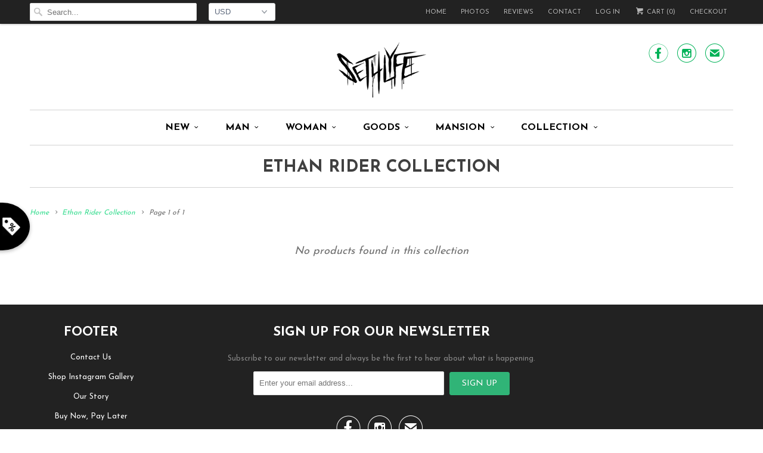

--- FILE ---
content_type: text/html; charset=utf-8
request_url: https://www.set4lyfe.com/collections/ethan-rider
body_size: 20894
content:
<!DOCTYPE html>
<!--[if lt IE 7 ]><html class="ie ie6" lang="en"> <![endif]-->
<!--[if IE 7 ]><html class="ie ie7" lang="en"> <![endif]-->
<!--[if IE 8 ]><html class="ie ie8" lang="en"> <![endif]-->
<!--[if IE 9 ]><html class="ie ie9" lang="en"> <![endif]-->
<!--[if (gte IE 10)|!(IE)]><!--><html lang="en"> <!--<![endif]-->
  <head>
    <meta charset="utf-8">
    <meta http-equiv="cleartype" content="on">
    <meta name="robots" content="index,follow">
      
           
    <title>Ethan Rider Collection - Set 4 Lyfe Apparel</title>
            
    
      <meta name="description" content="Rare exclusive Ethan Rider art &amp; designs in collaboration with SET 4 LYFE apparel. Hand made specialty clothing and accessories for everyone including men, women, boys &amp; girls. These styles, looks and outfits are perfect for music festivals or everyday streetwear. Skater, unisex, hip hop, celerity, designer &amp; raver." />
    

    <!-- Custom Fonts -->
    
      <link href="//fonts.googleapis.com/css?family=.|Open+Sans+Condensed:light,normal,bold|Josefin+Sans:light,normal,bold|Josefin+Sans:light,normal,bold|Josefin+Sans:light,normal,bold|Josefin+Sans:light,normal,bold|Josefin+Sans:light,normal,bold" rel="stylesheet" type="text/css" />
    
    
    

<meta name="author" content="Set 4 Lyfe Apparel">
<meta property="og:url" content="https://www.set4lyfe.com/collections/ethan-rider">
<meta property="og:site_name" content="Set 4 Lyfe Apparel">


  <meta property="og:type" content="product.group">
  <meta property="og:title" content="Ethan Rider Collection">
  


  <meta property="og:description" content="Rare exclusive Ethan Rider art &amp; designs in collaboration with SET 4 LYFE apparel. Hand made specialty clothing and accessories for everyone including men, women, boys &amp; girls. These styles, looks and outfits are perfect for music festivals or everyday streetwear. Skater, unisex, hip hop, celerity, designer &amp; raver.">




  <meta name="twitter:site" content="@s4lapparel">

<meta name="twitter:card" content="summary">


    
    

    <!-- Mobile Specific Metas -->
    <meta name="HandheldFriendly" content="True">
    <meta name="MobileOptimized" content="320">
    <meta name="viewport" content="width=device-width, initial-scale=1, maximum-scale=1"> 

    <!-- Stylesheets for Responsive 5.1 -->
    <link href="//www.set4lyfe.com/cdn/shop/t/39/assets/styles.scss.css?v=179581829884099838431674755367" rel="stylesheet" type="text/css" media="all" />

    <!-- Icons -->
    <link rel="shortcut icon" type="image/x-icon" href="//www.set4lyfe.com/cdn/shop/t/39/assets/favicon.png?v=138398313536262955501655983965">
    <link rel="canonical" href="https://www.set4lyfe.com/collections/ethan-rider" />

    
        
    <script src="//www.set4lyfe.com/cdn/shop/t/39/assets/app.js?v=93441352828990710181655983994" type="text/javascript"></script>
    <script src="//www.set4lyfe.com/cdn/shop/t/39/assets/cloudzoom.js?v=143460180462419703841655983962" type="text/javascript"></script>
  
  <script>window.performance && window.performance.mark && window.performance.mark('shopify.content_for_header.start');</script><meta name="google-site-verification" content="OS8OIAeciX0yFkMqM2_XGoj7NMkC9Rc8LVj1j859F00">
<meta id="shopify-digital-wallet" name="shopify-digital-wallet" content="/10278157/digital_wallets/dialog">
<meta name="shopify-checkout-api-token" content="82a1508adc22a3558262b3054b85644c">
<meta id="in-context-paypal-metadata" data-shop-id="10278157" data-venmo-supported="false" data-environment="production" data-locale="en_US" data-paypal-v4="true" data-currency="USD">
<link rel="alternate" type="application/atom+xml" title="Feed" href="/collections/ethan-rider.atom" />
<link rel="alternate" type="application/json+oembed" href="https://www.set4lyfe.com/collections/ethan-rider.oembed">
<script async="async" src="/checkouts/internal/preloads.js?locale=en-US"></script>
<link rel="preconnect" href="https://shop.app" crossorigin="anonymous">
<script async="async" src="https://shop.app/checkouts/internal/preloads.js?locale=en-US&shop_id=10278157" crossorigin="anonymous"></script>
<script id="apple-pay-shop-capabilities" type="application/json">{"shopId":10278157,"countryCode":"CA","currencyCode":"USD","merchantCapabilities":["supports3DS"],"merchantId":"gid:\/\/shopify\/Shop\/10278157","merchantName":"Set 4 Lyfe Apparel","requiredBillingContactFields":["postalAddress","email","phone"],"requiredShippingContactFields":["postalAddress","email","phone"],"shippingType":"shipping","supportedNetworks":["visa","masterCard","amex","discover","jcb"],"total":{"type":"pending","label":"Set 4 Lyfe Apparel","amount":"1.00"},"shopifyPaymentsEnabled":true,"supportsSubscriptions":true}</script>
<script id="shopify-features" type="application/json">{"accessToken":"82a1508adc22a3558262b3054b85644c","betas":["rich-media-storefront-analytics"],"domain":"www.set4lyfe.com","predictiveSearch":true,"shopId":10278157,"locale":"en"}</script>
<script>var Shopify = Shopify || {};
Shopify.shop = "shopset4lyfeapparel.myshopify.com";
Shopify.locale = "en";
Shopify.currency = {"active":"USD","rate":"1.0"};
Shopify.country = "US";
Shopify.theme = {"name":"Yotpo Responsive","id":133587501306,"schema_name":null,"schema_version":null,"theme_store_id":304,"role":"main"};
Shopify.theme.handle = "null";
Shopify.theme.style = {"id":null,"handle":null};
Shopify.cdnHost = "www.set4lyfe.com/cdn";
Shopify.routes = Shopify.routes || {};
Shopify.routes.root = "/";</script>
<script type="module">!function(o){(o.Shopify=o.Shopify||{}).modules=!0}(window);</script>
<script>!function(o){function n(){var o=[];function n(){o.push(Array.prototype.slice.apply(arguments))}return n.q=o,n}var t=o.Shopify=o.Shopify||{};t.loadFeatures=n(),t.autoloadFeatures=n()}(window);</script>
<script>
  window.ShopifyPay = window.ShopifyPay || {};
  window.ShopifyPay.apiHost = "shop.app\/pay";
  window.ShopifyPay.redirectState = null;
</script>
<script id="shop-js-analytics" type="application/json">{"pageType":"collection"}</script>
<script defer="defer" async type="module" src="//www.set4lyfe.com/cdn/shopifycloud/shop-js/modules/v2/client.init-shop-cart-sync_BN7fPSNr.en.esm.js"></script>
<script defer="defer" async type="module" src="//www.set4lyfe.com/cdn/shopifycloud/shop-js/modules/v2/chunk.common_Cbph3Kss.esm.js"></script>
<script defer="defer" async type="module" src="//www.set4lyfe.com/cdn/shopifycloud/shop-js/modules/v2/chunk.modal_DKumMAJ1.esm.js"></script>
<script type="module">
  await import("//www.set4lyfe.com/cdn/shopifycloud/shop-js/modules/v2/client.init-shop-cart-sync_BN7fPSNr.en.esm.js");
await import("//www.set4lyfe.com/cdn/shopifycloud/shop-js/modules/v2/chunk.common_Cbph3Kss.esm.js");
await import("//www.set4lyfe.com/cdn/shopifycloud/shop-js/modules/v2/chunk.modal_DKumMAJ1.esm.js");

  window.Shopify.SignInWithShop?.initShopCartSync?.({"fedCMEnabled":true,"windoidEnabled":true});

</script>
<script>
  window.Shopify = window.Shopify || {};
  if (!window.Shopify.featureAssets) window.Shopify.featureAssets = {};
  window.Shopify.featureAssets['shop-js'] = {"shop-cart-sync":["modules/v2/client.shop-cart-sync_CJVUk8Jm.en.esm.js","modules/v2/chunk.common_Cbph3Kss.esm.js","modules/v2/chunk.modal_DKumMAJ1.esm.js"],"init-fed-cm":["modules/v2/client.init-fed-cm_7Fvt41F4.en.esm.js","modules/v2/chunk.common_Cbph3Kss.esm.js","modules/v2/chunk.modal_DKumMAJ1.esm.js"],"init-shop-email-lookup-coordinator":["modules/v2/client.init-shop-email-lookup-coordinator_Cc088_bR.en.esm.js","modules/v2/chunk.common_Cbph3Kss.esm.js","modules/v2/chunk.modal_DKumMAJ1.esm.js"],"init-windoid":["modules/v2/client.init-windoid_hPopwJRj.en.esm.js","modules/v2/chunk.common_Cbph3Kss.esm.js","modules/v2/chunk.modal_DKumMAJ1.esm.js"],"shop-button":["modules/v2/client.shop-button_B0jaPSNF.en.esm.js","modules/v2/chunk.common_Cbph3Kss.esm.js","modules/v2/chunk.modal_DKumMAJ1.esm.js"],"shop-cash-offers":["modules/v2/client.shop-cash-offers_DPIskqss.en.esm.js","modules/v2/chunk.common_Cbph3Kss.esm.js","modules/v2/chunk.modal_DKumMAJ1.esm.js"],"shop-toast-manager":["modules/v2/client.shop-toast-manager_CK7RT69O.en.esm.js","modules/v2/chunk.common_Cbph3Kss.esm.js","modules/v2/chunk.modal_DKumMAJ1.esm.js"],"init-shop-cart-sync":["modules/v2/client.init-shop-cart-sync_BN7fPSNr.en.esm.js","modules/v2/chunk.common_Cbph3Kss.esm.js","modules/v2/chunk.modal_DKumMAJ1.esm.js"],"init-customer-accounts-sign-up":["modules/v2/client.init-customer-accounts-sign-up_CfPf4CXf.en.esm.js","modules/v2/client.shop-login-button_DeIztwXF.en.esm.js","modules/v2/chunk.common_Cbph3Kss.esm.js","modules/v2/chunk.modal_DKumMAJ1.esm.js"],"pay-button":["modules/v2/client.pay-button_CgIwFSYN.en.esm.js","modules/v2/chunk.common_Cbph3Kss.esm.js","modules/v2/chunk.modal_DKumMAJ1.esm.js"],"init-customer-accounts":["modules/v2/client.init-customer-accounts_DQ3x16JI.en.esm.js","modules/v2/client.shop-login-button_DeIztwXF.en.esm.js","modules/v2/chunk.common_Cbph3Kss.esm.js","modules/v2/chunk.modal_DKumMAJ1.esm.js"],"avatar":["modules/v2/client.avatar_BTnouDA3.en.esm.js"],"init-shop-for-new-customer-accounts":["modules/v2/client.init-shop-for-new-customer-accounts_CsZy_esa.en.esm.js","modules/v2/client.shop-login-button_DeIztwXF.en.esm.js","modules/v2/chunk.common_Cbph3Kss.esm.js","modules/v2/chunk.modal_DKumMAJ1.esm.js"],"shop-follow-button":["modules/v2/client.shop-follow-button_BRMJjgGd.en.esm.js","modules/v2/chunk.common_Cbph3Kss.esm.js","modules/v2/chunk.modal_DKumMAJ1.esm.js"],"checkout-modal":["modules/v2/client.checkout-modal_B9Drz_yf.en.esm.js","modules/v2/chunk.common_Cbph3Kss.esm.js","modules/v2/chunk.modal_DKumMAJ1.esm.js"],"shop-login-button":["modules/v2/client.shop-login-button_DeIztwXF.en.esm.js","modules/v2/chunk.common_Cbph3Kss.esm.js","modules/v2/chunk.modal_DKumMAJ1.esm.js"],"lead-capture":["modules/v2/client.lead-capture_DXYzFM3R.en.esm.js","modules/v2/chunk.common_Cbph3Kss.esm.js","modules/v2/chunk.modal_DKumMAJ1.esm.js"],"shop-login":["modules/v2/client.shop-login_CA5pJqmO.en.esm.js","modules/v2/chunk.common_Cbph3Kss.esm.js","modules/v2/chunk.modal_DKumMAJ1.esm.js"],"payment-terms":["modules/v2/client.payment-terms_BxzfvcZJ.en.esm.js","modules/v2/chunk.common_Cbph3Kss.esm.js","modules/v2/chunk.modal_DKumMAJ1.esm.js"]};
</script>
<script>(function() {
  var isLoaded = false;
  function asyncLoad() {
    if (isLoaded) return;
    isLoaded = true;
    var urls = ["\/\/static.zotabox.com\/8\/9\/89ad6a41f19f14d44d64f9ffbb85ae0d\/widgets.js?shop=shopset4lyfeapparel.myshopify.com","https:\/\/s3.amazonaws.com\/cart-notifications\/scripts\/shopset4lyfeapparel.myshopify.com\/92b5a0d2-86f4-41e0-b01d-a81f6fa81526.js?shop=shopset4lyfeapparel.myshopify.com","\/\/staticw2.yotpo.com\/jQCqG3jv3Wub3D2MdcWmsml8xjXqL0azgiznGfgf\/widget.js?shop=shopset4lyfeapparel.myshopify.com","https:\/\/shipsell.laralancer.com\/scripts\/ship-966c8397df5d4b79223ab30d962c3fbf-sell.js?shop=shopset4lyfeapparel.myshopify.com","https:\/\/assets1.adroll.com\/shopify\/latest\/j\/shopify_rolling_bootstrap_v2.js?adroll_adv_id=DWDAJ7QVSZH4JPR2PMBL5P\u0026adroll_pix_id=I6BHXOXAANHQDJRCYWYFPX\u0026shop=shopset4lyfeapparel.myshopify.com","https:\/\/buy-me-cdn.makeprosimp.com\/v2\/app.min.js?v=v2\u0026shop=shopset4lyfeapparel.myshopify.com","https:\/\/chimpstatic.com\/mcjs-connected\/js\/users\/ded3df70a0c60740fc8df3b2b\/669af951417e09419c40af440.js?shop=shopset4lyfeapparel.myshopify.com","https:\/\/cdn.wheelio-app.com\/app\/index.min.js?version=20251118080645537\u0026shop=shopset4lyfeapparel.myshopify.com","https:\/\/whitelabel.custom-gateway.net\/shopify\/script.js?shop=shopset4lyfeapparel.myshopify.com","https:\/\/trust.conversionbear.com\/script?app=trust_badge\u0026shop=shopset4lyfeapparel.myshopify.com","\/\/cdn.shopify.com\/s\/files\/1\/0875\/2064\/files\/easyslide.js?shop=shopset4lyfeapparel.myshopify.com","https:\/\/tools.luckyorange.com\/core\/lo.js?site-id=b1d15249\u0026shop=shopset4lyfeapparel.myshopify.com","\/\/cdn.shopify.com\/proxy\/5f46447dc8fad8f9289b9786dc759fd24e0d04845049fbd027e332ddf2ba3fa8\/static.cdn.printful.com\/static\/js\/external\/shopify-product-customizer.js?v=0.28\u0026shop=shopset4lyfeapparel.myshopify.com\u0026sp-cache-control=cHVibGljLCBtYXgtYWdlPTkwMA","https:\/\/cdn.hextom.com\/js\/quickannouncementbar.js?shop=shopset4lyfeapparel.myshopify.com","https:\/\/my.fpcdn.me\/embed\/shopify\/shopset4lyfeapparel.myshopify.com\/embed.js?v=490693\u0026shop=shopset4lyfeapparel.myshopify.com"];
    for (var i = 0; i < urls.length; i++) {
      var s = document.createElement('script');
      s.type = 'text/javascript';
      s.async = true;
      s.src = urls[i];
      var x = document.getElementsByTagName('script')[0];
      x.parentNode.insertBefore(s, x);
    }
  };
  if(window.attachEvent) {
    window.attachEvent('onload', asyncLoad);
  } else {
    window.addEventListener('load', asyncLoad, false);
  }
})();</script>
<script id="__st">var __st={"a":10278157,"offset":-28800,"reqid":"06c3e7df-67cc-433f-836f-941753315953-1769911007","pageurl":"www.set4lyfe.com\/collections\/ethan-rider","u":"cb26a6c2f666","p":"collection","rtyp":"collection","rid":117011461};</script>
<script>window.ShopifyPaypalV4VisibilityTracking = true;</script>
<script id="captcha-bootstrap">!function(){'use strict';const t='contact',e='account',n='new_comment',o=[[t,t],['blogs',n],['comments',n],[t,'customer']],c=[[e,'customer_login'],[e,'guest_login'],[e,'recover_customer_password'],[e,'create_customer']],r=t=>t.map((([t,e])=>`form[action*='/${t}']:not([data-nocaptcha='true']) input[name='form_type'][value='${e}']`)).join(','),a=t=>()=>t?[...document.querySelectorAll(t)].map((t=>t.form)):[];function s(){const t=[...o],e=r(t);return a(e)}const i='password',u='form_key',d=['recaptcha-v3-token','g-recaptcha-response','h-captcha-response',i],f=()=>{try{return window.sessionStorage}catch{return}},m='__shopify_v',_=t=>t.elements[u];function p(t,e,n=!1){try{const o=window.sessionStorage,c=JSON.parse(o.getItem(e)),{data:r}=function(t){const{data:e,action:n}=t;return t[m]||n?{data:e,action:n}:{data:t,action:n}}(c);for(const[e,n]of Object.entries(r))t.elements[e]&&(t.elements[e].value=n);n&&o.removeItem(e)}catch(o){console.error('form repopulation failed',{error:o})}}const l='form_type',E='cptcha';function T(t){t.dataset[E]=!0}const w=window,h=w.document,L='Shopify',v='ce_forms',y='captcha';let A=!1;((t,e)=>{const n=(g='f06e6c50-85a8-45c8-87d0-21a2b65856fe',I='https://cdn.shopify.com/shopifycloud/storefront-forms-hcaptcha/ce_storefront_forms_captcha_hcaptcha.v1.5.2.iife.js',D={infoText:'Protected by hCaptcha',privacyText:'Privacy',termsText:'Terms'},(t,e,n)=>{const o=w[L][v],c=o.bindForm;if(c)return c(t,g,e,D).then(n);var r;o.q.push([[t,g,e,D],n]),r=I,A||(h.body.append(Object.assign(h.createElement('script'),{id:'captcha-provider',async:!0,src:r})),A=!0)});var g,I,D;w[L]=w[L]||{},w[L][v]=w[L][v]||{},w[L][v].q=[],w[L][y]=w[L][y]||{},w[L][y].protect=function(t,e){n(t,void 0,e),T(t)},Object.freeze(w[L][y]),function(t,e,n,w,h,L){const[v,y,A,g]=function(t,e,n){const i=e?o:[],u=t?c:[],d=[...i,...u],f=r(d),m=r(i),_=r(d.filter((([t,e])=>n.includes(e))));return[a(f),a(m),a(_),s()]}(w,h,L),I=t=>{const e=t.target;return e instanceof HTMLFormElement?e:e&&e.form},D=t=>v().includes(t);t.addEventListener('submit',(t=>{const e=I(t);if(!e)return;const n=D(e)&&!e.dataset.hcaptchaBound&&!e.dataset.recaptchaBound,o=_(e),c=g().includes(e)&&(!o||!o.value);(n||c)&&t.preventDefault(),c&&!n&&(function(t){try{if(!f())return;!function(t){const e=f();if(!e)return;const n=_(t);if(!n)return;const o=n.value;o&&e.removeItem(o)}(t);const e=Array.from(Array(32),(()=>Math.random().toString(36)[2])).join('');!function(t,e){_(t)||t.append(Object.assign(document.createElement('input'),{type:'hidden',name:u})),t.elements[u].value=e}(t,e),function(t,e){const n=f();if(!n)return;const o=[...t.querySelectorAll(`input[type='${i}']`)].map((({name:t})=>t)),c=[...d,...o],r={};for(const[a,s]of new FormData(t).entries())c.includes(a)||(r[a]=s);n.setItem(e,JSON.stringify({[m]:1,action:t.action,data:r}))}(t,e)}catch(e){console.error('failed to persist form',e)}}(e),e.submit())}));const S=(t,e)=>{t&&!t.dataset[E]&&(n(t,e.some((e=>e===t))),T(t))};for(const o of['focusin','change'])t.addEventListener(o,(t=>{const e=I(t);D(e)&&S(e,y())}));const B=e.get('form_key'),M=e.get(l),P=B&&M;t.addEventListener('DOMContentLoaded',(()=>{const t=y();if(P)for(const e of t)e.elements[l].value===M&&p(e,B);[...new Set([...A(),...v().filter((t=>'true'===t.dataset.shopifyCaptcha))])].forEach((e=>S(e,t)))}))}(h,new URLSearchParams(w.location.search),n,t,e,['guest_login'])})(!0,!0)}();</script>
<script integrity="sha256-4kQ18oKyAcykRKYeNunJcIwy7WH5gtpwJnB7kiuLZ1E=" data-source-attribution="shopify.loadfeatures" defer="defer" src="//www.set4lyfe.com/cdn/shopifycloud/storefront/assets/storefront/load_feature-a0a9edcb.js" crossorigin="anonymous"></script>
<script crossorigin="anonymous" defer="defer" src="//www.set4lyfe.com/cdn/shopifycloud/storefront/assets/shopify_pay/storefront-65b4c6d7.js?v=20250812"></script>
<script data-source-attribution="shopify.dynamic_checkout.dynamic.init">var Shopify=Shopify||{};Shopify.PaymentButton=Shopify.PaymentButton||{isStorefrontPortableWallets:!0,init:function(){window.Shopify.PaymentButton.init=function(){};var t=document.createElement("script");t.src="https://www.set4lyfe.com/cdn/shopifycloud/portable-wallets/latest/portable-wallets.en.js",t.type="module",document.head.appendChild(t)}};
</script>
<script data-source-attribution="shopify.dynamic_checkout.buyer_consent">
  function portableWalletsHideBuyerConsent(e){var t=document.getElementById("shopify-buyer-consent"),n=document.getElementById("shopify-subscription-policy-button");t&&n&&(t.classList.add("hidden"),t.setAttribute("aria-hidden","true"),n.removeEventListener("click",e))}function portableWalletsShowBuyerConsent(e){var t=document.getElementById("shopify-buyer-consent"),n=document.getElementById("shopify-subscription-policy-button");t&&n&&(t.classList.remove("hidden"),t.removeAttribute("aria-hidden"),n.addEventListener("click",e))}window.Shopify?.PaymentButton&&(window.Shopify.PaymentButton.hideBuyerConsent=portableWalletsHideBuyerConsent,window.Shopify.PaymentButton.showBuyerConsent=portableWalletsShowBuyerConsent);
</script>
<script data-source-attribution="shopify.dynamic_checkout.cart.bootstrap">document.addEventListener("DOMContentLoaded",(function(){function t(){return document.querySelector("shopify-accelerated-checkout-cart, shopify-accelerated-checkout")}if(t())Shopify.PaymentButton.init();else{new MutationObserver((function(e,n){t()&&(Shopify.PaymentButton.init(),n.disconnect())})).observe(document.body,{childList:!0,subtree:!0})}}));
</script>
<link id="shopify-accelerated-checkout-styles" rel="stylesheet" media="screen" href="https://www.set4lyfe.com/cdn/shopifycloud/portable-wallets/latest/accelerated-checkout-backwards-compat.css" crossorigin="anonymous">
<style id="shopify-accelerated-checkout-cart">
        #shopify-buyer-consent {
  margin-top: 1em;
  display: inline-block;
  width: 100%;
}

#shopify-buyer-consent.hidden {
  display: none;
}

#shopify-subscription-policy-button {
  background: none;
  border: none;
  padding: 0;
  text-decoration: underline;
  font-size: inherit;
  cursor: pointer;
}

#shopify-subscription-policy-button::before {
  box-shadow: none;
}

      </style>

<script>window.performance && window.performance.mark && window.performance.mark('shopify.content_for_header.end');</script>
<script>window.BOLD = window.BOLD || {};
    window.BOLD.common = window.BOLD.common || {};
    window.BOLD.common.Shopify = window.BOLD.common.Shopify || {};

    window.BOLD.common.Shopify.shop = {
        domain: 'www.set4lyfe.com',
        permanent_domain: 'shopset4lyfeapparel.myshopify.com',
        url: 'https://www.set4lyfe.com',
        secure_url: 'https://www.set4lyfe.com',
        money_format: "\u003cspan class=money\u003e${{amount}}\u003c\/span\u003e",
        currency: "USD"
    };

    window.BOLD.common.Shopify.cart = {"note":null,"attributes":{},"original_total_price":0,"total_price":0,"total_discount":0,"total_weight":0.0,"item_count":0,"items":[],"requires_shipping":false,"currency":"USD","items_subtotal_price":0,"cart_level_discount_applications":[],"checkout_charge_amount":0};
    window.BOLD.common.template = 'collection';window.BOLD.common.Shopify.formatMoney = function(money, format) {
        function n(t, e) {
            return "undefined" == typeof t ? e : t
        }
        function r(t, e, r, i) {
            if (e = n(e, 2),
            r = n(r, ","),
            i = n(i, "."),
            isNaN(t) || null == t)
                return 0;
            t = (t / 100).toFixed(e);
            var o = t.split(".")
              , a = o[0].replace(/(\d)(?=(\d\d\d)+(?!\d))/g, "$1" + r)
              , s = o[1] ? i + o[1] : "";
            return a + s
        }
        "string" == typeof money && (money = money.replace(".", ""));
        var i = ""
          , o = /\{\{\s*(\w+)\s*\}\}/
          , a = format || window.BOLD.common.Shopify.shop.money_format || window.Shopify.money_format || "$ {{ amount }}";
        switch (a.match(o)[1]) {
            case "amount":
                i = r(money, 2);
                break;
            case "amount_no_decimals":
                i = r(money, 0);
                break;
            case "amount_with_comma_separator":
                i = r(money, 2, ".", ",");
                break;
            case "amount_no_decimals_with_comma_separator":
                i = r(money, 0, ".", ",");
                break;
            case "amount_with_space_separator":
                i = r(money, 2, ".", " ");
                break;
            case "amount_no_decimals_with_space_separator":
                i = r(money, 0, ".", " ");
                break;
        }
        return a.replace(o, i);
    };

    window.BOLD.common.Shopify.saveProduct = function (handle, product) {
        if (typeof handle === 'string' && typeof window.BOLD.common.Shopify.products[handle] === 'undefined') {
            if (typeof product === 'number') {
                window.BOLD.common.Shopify.handles[product] = handle;
                product = { id: product };
            }
            window.BOLD.common.Shopify.products[handle] = product;
        }
    };

	window.BOLD.common.Shopify.saveVariant = function (variant_id, variant) {
		if (typeof variant_id === 'number' && typeof window.BOLD.common.Shopify.variants[variant_id] === 'undefined') {
			window.BOLD.common.Shopify.variants[variant_id] = variant;
		}
	};window.BOLD.common.Shopify.products = window.BOLD.common.Shopify.products || {};
    window.BOLD.common.Shopify.variants = window.BOLD.common.Shopify.variants || {};
    window.BOLD.common.Shopify.handles = window.BOLD.common.Shopify.handles || {};window.BOLD.common.Shopify.saveProduct(null, null);window.BOLD.common.Shopify.metafields = window.BOLD.common.Shopify.metafields || {};window.BOLD.common.Shopify.metafields["bold_rp"] = {};</script>

<link href="//www.set4lyfe.com/cdn/shop/t/39/assets/bold-upsell.css?v=51915886505602322711655983946" rel="stylesheet" type="text/css" media="all" />
<link href="//www.set4lyfe.com/cdn/shop/t/39/assets/bold-upsell-custom.css?v=150135899998303055901655983946" rel="stylesheet" type="text/css" media="all" /><link href="//www.set4lyfe.com/cdn/shop/t/39/assets/bold-brain-widget.css?v=23066578108025778281655983945" rel="stylesheet" type="text/css" media="all" /><!-- BeginConsistentCartAddon --><script>Shopify.customer_logged_in = false ;Shopify.customer_email = "" ;Shopify.log_uuids = true;</script><!-- EndConsistentCartAddon -->

<script type="text/javascript">
(function e(){var e=document.createElement("script");e.type="text/javascript",e.async=true,e.src="//staticw2.yotpo.com/jQCqG3jv3Wub3D2MdcWmsml8xjXqL0azgiznGfgf/widget.js";var t=document.getElementsByTagName("script")[0];t.parentNode.insertBefore(e,t)})();
</script>

<meta property="og:image" content="https://cdn.shopify.com/s/files/1/1027/8157/files/DRIP_LOGO_-_LESS_DRIP_MORE_LOGO_-_vectorized_BLACK_d52e063c-f356-4ee1-bad0-a837dccaf588.png?v=1611911965" />
<meta property="og:image:secure_url" content="https://cdn.shopify.com/s/files/1/1027/8157/files/DRIP_LOGO_-_LESS_DRIP_MORE_LOGO_-_vectorized_BLACK_d52e063c-f356-4ee1-bad0-a837dccaf588.png?v=1611911965" />
<meta property="og:image:width" content="2835" />
<meta property="og:image:height" content="1763" />
<link href="https://monorail-edge.shopifysvc.com" rel="dns-prefetch">
<script>(function(){if ("sendBeacon" in navigator && "performance" in window) {try {var session_token_from_headers = performance.getEntriesByType('navigation')[0].serverTiming.find(x => x.name == '_s').description;} catch {var session_token_from_headers = undefined;}var session_cookie_matches = document.cookie.match(/_shopify_s=([^;]*)/);var session_token_from_cookie = session_cookie_matches && session_cookie_matches.length === 2 ? session_cookie_matches[1] : "";var session_token = session_token_from_headers || session_token_from_cookie || "";function handle_abandonment_event(e) {var entries = performance.getEntries().filter(function(entry) {return /monorail-edge.shopifysvc.com/.test(entry.name);});if (!window.abandonment_tracked && entries.length === 0) {window.abandonment_tracked = true;var currentMs = Date.now();var navigation_start = performance.timing.navigationStart;var payload = {shop_id: 10278157,url: window.location.href,navigation_start,duration: currentMs - navigation_start,session_token,page_type: "collection"};window.navigator.sendBeacon("https://monorail-edge.shopifysvc.com/v1/produce", JSON.stringify({schema_id: "online_store_buyer_site_abandonment/1.1",payload: payload,metadata: {event_created_at_ms: currentMs,event_sent_at_ms: currentMs}}));}}window.addEventListener('pagehide', handle_abandonment_event);}}());</script>
<script id="web-pixels-manager-setup">(function e(e,d,r,n,o){if(void 0===o&&(o={}),!Boolean(null===(a=null===(i=window.Shopify)||void 0===i?void 0:i.analytics)||void 0===a?void 0:a.replayQueue)){var i,a;window.Shopify=window.Shopify||{};var t=window.Shopify;t.analytics=t.analytics||{};var s=t.analytics;s.replayQueue=[],s.publish=function(e,d,r){return s.replayQueue.push([e,d,r]),!0};try{self.performance.mark("wpm:start")}catch(e){}var l=function(){var e={modern:/Edge?\/(1{2}[4-9]|1[2-9]\d|[2-9]\d{2}|\d{4,})\.\d+(\.\d+|)|Firefox\/(1{2}[4-9]|1[2-9]\d|[2-9]\d{2}|\d{4,})\.\d+(\.\d+|)|Chrom(ium|e)\/(9{2}|\d{3,})\.\d+(\.\d+|)|(Maci|X1{2}).+ Version\/(15\.\d+|(1[6-9]|[2-9]\d|\d{3,})\.\d+)([,.]\d+|)( \(\w+\)|)( Mobile\/\w+|) Safari\/|Chrome.+OPR\/(9{2}|\d{3,})\.\d+\.\d+|(CPU[ +]OS|iPhone[ +]OS|CPU[ +]iPhone|CPU IPhone OS|CPU iPad OS)[ +]+(15[._]\d+|(1[6-9]|[2-9]\d|\d{3,})[._]\d+)([._]\d+|)|Android:?[ /-](13[3-9]|1[4-9]\d|[2-9]\d{2}|\d{4,})(\.\d+|)(\.\d+|)|Android.+Firefox\/(13[5-9]|1[4-9]\d|[2-9]\d{2}|\d{4,})\.\d+(\.\d+|)|Android.+Chrom(ium|e)\/(13[3-9]|1[4-9]\d|[2-9]\d{2}|\d{4,})\.\d+(\.\d+|)|SamsungBrowser\/([2-9]\d|\d{3,})\.\d+/,legacy:/Edge?\/(1[6-9]|[2-9]\d|\d{3,})\.\d+(\.\d+|)|Firefox\/(5[4-9]|[6-9]\d|\d{3,})\.\d+(\.\d+|)|Chrom(ium|e)\/(5[1-9]|[6-9]\d|\d{3,})\.\d+(\.\d+|)([\d.]+$|.*Safari\/(?![\d.]+ Edge\/[\d.]+$))|(Maci|X1{2}).+ Version\/(10\.\d+|(1[1-9]|[2-9]\d|\d{3,})\.\d+)([,.]\d+|)( \(\w+\)|)( Mobile\/\w+|) Safari\/|Chrome.+OPR\/(3[89]|[4-9]\d|\d{3,})\.\d+\.\d+|(CPU[ +]OS|iPhone[ +]OS|CPU[ +]iPhone|CPU IPhone OS|CPU iPad OS)[ +]+(10[._]\d+|(1[1-9]|[2-9]\d|\d{3,})[._]\d+)([._]\d+|)|Android:?[ /-](13[3-9]|1[4-9]\d|[2-9]\d{2}|\d{4,})(\.\d+|)(\.\d+|)|Mobile Safari.+OPR\/([89]\d|\d{3,})\.\d+\.\d+|Android.+Firefox\/(13[5-9]|1[4-9]\d|[2-9]\d{2}|\d{4,})\.\d+(\.\d+|)|Android.+Chrom(ium|e)\/(13[3-9]|1[4-9]\d|[2-9]\d{2}|\d{4,})\.\d+(\.\d+|)|Android.+(UC? ?Browser|UCWEB|U3)[ /]?(15\.([5-9]|\d{2,})|(1[6-9]|[2-9]\d|\d{3,})\.\d+)\.\d+|SamsungBrowser\/(5\.\d+|([6-9]|\d{2,})\.\d+)|Android.+MQ{2}Browser\/(14(\.(9|\d{2,})|)|(1[5-9]|[2-9]\d|\d{3,})(\.\d+|))(\.\d+|)|K[Aa][Ii]OS\/(3\.\d+|([4-9]|\d{2,})\.\d+)(\.\d+|)/},d=e.modern,r=e.legacy,n=navigator.userAgent;return n.match(d)?"modern":n.match(r)?"legacy":"unknown"}(),u="modern"===l?"modern":"legacy",c=(null!=n?n:{modern:"",legacy:""})[u],f=function(e){return[e.baseUrl,"/wpm","/b",e.hashVersion,"modern"===e.buildTarget?"m":"l",".js"].join("")}({baseUrl:d,hashVersion:r,buildTarget:u}),m=function(e){var d=e.version,r=e.bundleTarget,n=e.surface,o=e.pageUrl,i=e.monorailEndpoint;return{emit:function(e){var a=e.status,t=e.errorMsg,s=(new Date).getTime(),l=JSON.stringify({metadata:{event_sent_at_ms:s},events:[{schema_id:"web_pixels_manager_load/3.1",payload:{version:d,bundle_target:r,page_url:o,status:a,surface:n,error_msg:t},metadata:{event_created_at_ms:s}}]});if(!i)return console&&console.warn&&console.warn("[Web Pixels Manager] No Monorail endpoint provided, skipping logging."),!1;try{return self.navigator.sendBeacon.bind(self.navigator)(i,l)}catch(e){}var u=new XMLHttpRequest;try{return u.open("POST",i,!0),u.setRequestHeader("Content-Type","text/plain"),u.send(l),!0}catch(e){return console&&console.warn&&console.warn("[Web Pixels Manager] Got an unhandled error while logging to Monorail."),!1}}}}({version:r,bundleTarget:l,surface:e.surface,pageUrl:self.location.href,monorailEndpoint:e.monorailEndpoint});try{o.browserTarget=l,function(e){var d=e.src,r=e.async,n=void 0===r||r,o=e.onload,i=e.onerror,a=e.sri,t=e.scriptDataAttributes,s=void 0===t?{}:t,l=document.createElement("script"),u=document.querySelector("head"),c=document.querySelector("body");if(l.async=n,l.src=d,a&&(l.integrity=a,l.crossOrigin="anonymous"),s)for(var f in s)if(Object.prototype.hasOwnProperty.call(s,f))try{l.dataset[f]=s[f]}catch(e){}if(o&&l.addEventListener("load",o),i&&l.addEventListener("error",i),u)u.appendChild(l);else{if(!c)throw new Error("Did not find a head or body element to append the script");c.appendChild(l)}}({src:f,async:!0,onload:function(){if(!function(){var e,d;return Boolean(null===(d=null===(e=window.Shopify)||void 0===e?void 0:e.analytics)||void 0===d?void 0:d.initialized)}()){var d=window.webPixelsManager.init(e)||void 0;if(d){var r=window.Shopify.analytics;r.replayQueue.forEach((function(e){var r=e[0],n=e[1],o=e[2];d.publishCustomEvent(r,n,o)})),r.replayQueue=[],r.publish=d.publishCustomEvent,r.visitor=d.visitor,r.initialized=!0}}},onerror:function(){return m.emit({status:"failed",errorMsg:"".concat(f," has failed to load")})},sri:function(e){var d=/^sha384-[A-Za-z0-9+/=]+$/;return"string"==typeof e&&d.test(e)}(c)?c:"",scriptDataAttributes:o}),m.emit({status:"loading"})}catch(e){m.emit({status:"failed",errorMsg:(null==e?void 0:e.message)||"Unknown error"})}}})({shopId: 10278157,storefrontBaseUrl: "https://www.set4lyfe.com",extensionsBaseUrl: "https://extensions.shopifycdn.com/cdn/shopifycloud/web-pixels-manager",monorailEndpoint: "https://monorail-edge.shopifysvc.com/unstable/produce_batch",surface: "storefront-renderer",enabledBetaFlags: ["2dca8a86"],webPixelsConfigList: [{"id":"1756692730","configuration":"{\"yotpoStoreId\":\"jQCqG3jv3Wub3D2MdcWmsml8xjXqL0azgiznGfgf\"}","eventPayloadVersion":"v1","runtimeContext":"STRICT","scriptVersion":"8bb37a256888599d9a3d57f0551d3859","type":"APP","apiClientId":70132,"privacyPurposes":["ANALYTICS","MARKETING","SALE_OF_DATA"],"dataSharingAdjustments":{"protectedCustomerApprovalScopes":["read_customer_address","read_customer_email","read_customer_name","read_customer_personal_data","read_customer_phone"]}},{"id":"508952826","configuration":"{\"config\":\"{\\\"pixel_id\\\":\\\"G-6PVXP88FBS\\\",\\\"gtag_events\\\":[{\\\"type\\\":\\\"begin_checkout\\\",\\\"action_label\\\":\\\"G-6PVXP88FBS\\\"},{\\\"type\\\":\\\"search\\\",\\\"action_label\\\":\\\"G-6PVXP88FBS\\\"},{\\\"type\\\":\\\"view_item\\\",\\\"action_label\\\":[\\\"G-6PVXP88FBS\\\",\\\"MC-WV2WQ633TK\\\"]},{\\\"type\\\":\\\"purchase\\\",\\\"action_label\\\":[\\\"G-6PVXP88FBS\\\",\\\"MC-WV2WQ633TK\\\"]},{\\\"type\\\":\\\"page_view\\\",\\\"action_label\\\":[\\\"G-6PVXP88FBS\\\",\\\"MC-WV2WQ633TK\\\"]},{\\\"type\\\":\\\"add_payment_info\\\",\\\"action_label\\\":\\\"G-6PVXP88FBS\\\"},{\\\"type\\\":\\\"add_to_cart\\\",\\\"action_label\\\":\\\"G-6PVXP88FBS\\\"}],\\\"enable_monitoring_mode\\\":false}\"}","eventPayloadVersion":"v1","runtimeContext":"OPEN","scriptVersion":"b2a88bafab3e21179ed38636efcd8a93","type":"APP","apiClientId":1780363,"privacyPurposes":[],"dataSharingAdjustments":{"protectedCustomerApprovalScopes":["read_customer_address","read_customer_email","read_customer_name","read_customer_personal_data","read_customer_phone"]}},{"id":"130580730","configuration":"{\"pixel_id\":\"225166984752976\",\"pixel_type\":\"facebook_pixel\",\"metaapp_system_user_token\":\"-\"}","eventPayloadVersion":"v1","runtimeContext":"OPEN","scriptVersion":"ca16bc87fe92b6042fbaa3acc2fbdaa6","type":"APP","apiClientId":2329312,"privacyPurposes":["ANALYTICS","MARKETING","SALE_OF_DATA"],"dataSharingAdjustments":{"protectedCustomerApprovalScopes":["read_customer_address","read_customer_email","read_customer_name","read_customer_personal_data","read_customer_phone"]}},{"id":"786682","configuration":"{\"siteId\":\"b1d15249\",\"environment\":\"production\"}","eventPayloadVersion":"v1","runtimeContext":"STRICT","scriptVersion":"c66f5762e80601f1bfc6799b894f5761","type":"APP","apiClientId":187969,"privacyPurposes":["ANALYTICS","MARKETING","SALE_OF_DATA"],"dataSharingAdjustments":{"protectedCustomerApprovalScopes":[]}},{"id":"shopify-app-pixel","configuration":"{}","eventPayloadVersion":"v1","runtimeContext":"STRICT","scriptVersion":"0450","apiClientId":"shopify-pixel","type":"APP","privacyPurposes":["ANALYTICS","MARKETING"]},{"id":"shopify-custom-pixel","eventPayloadVersion":"v1","runtimeContext":"LAX","scriptVersion":"0450","apiClientId":"shopify-pixel","type":"CUSTOM","privacyPurposes":["ANALYTICS","MARKETING"]}],isMerchantRequest: false,initData: {"shop":{"name":"Set 4 Lyfe Apparel","paymentSettings":{"currencyCode":"USD"},"myshopifyDomain":"shopset4lyfeapparel.myshopify.com","countryCode":"CA","storefrontUrl":"https:\/\/www.set4lyfe.com"},"customer":null,"cart":null,"checkout":null,"productVariants":[],"purchasingCompany":null},},"https://www.set4lyfe.com/cdn","1d2a099fw23dfb22ep557258f5m7a2edbae",{"modern":"","legacy":""},{"shopId":"10278157","storefrontBaseUrl":"https:\/\/www.set4lyfe.com","extensionBaseUrl":"https:\/\/extensions.shopifycdn.com\/cdn\/shopifycloud\/web-pixels-manager","surface":"storefront-renderer","enabledBetaFlags":"[\"2dca8a86\"]","isMerchantRequest":"false","hashVersion":"1d2a099fw23dfb22ep557258f5m7a2edbae","publish":"custom","events":"[[\"page_viewed\",{}],[\"collection_viewed\",{\"collection\":{\"id\":\"117011461\",\"title\":\"Ethan Rider Collection\",\"productVariants\":[]}}]]"});</script><script>
  window.ShopifyAnalytics = window.ShopifyAnalytics || {};
  window.ShopifyAnalytics.meta = window.ShopifyAnalytics.meta || {};
  window.ShopifyAnalytics.meta.currency = 'USD';
  var meta = {"products":[],"page":{"pageType":"collection","resourceType":"collection","resourceId":117011461,"requestId":"06c3e7df-67cc-433f-836f-941753315953-1769911007"}};
  for (var attr in meta) {
    window.ShopifyAnalytics.meta[attr] = meta[attr];
  }
</script>
<script class="analytics">
  (function () {
    var customDocumentWrite = function(content) {
      var jquery = null;

      if (window.jQuery) {
        jquery = window.jQuery;
      } else if (window.Checkout && window.Checkout.$) {
        jquery = window.Checkout.$;
      }

      if (jquery) {
        jquery('body').append(content);
      }
    };

    var hasLoggedConversion = function(token) {
      if (token) {
        return document.cookie.indexOf('loggedConversion=' + token) !== -1;
      }
      return false;
    }

    var setCookieIfConversion = function(token) {
      if (token) {
        var twoMonthsFromNow = new Date(Date.now());
        twoMonthsFromNow.setMonth(twoMonthsFromNow.getMonth() + 2);

        document.cookie = 'loggedConversion=' + token + '; expires=' + twoMonthsFromNow;
      }
    }

    var trekkie = window.ShopifyAnalytics.lib = window.trekkie = window.trekkie || [];
    if (trekkie.integrations) {
      return;
    }
    trekkie.methods = [
      'identify',
      'page',
      'ready',
      'track',
      'trackForm',
      'trackLink'
    ];
    trekkie.factory = function(method) {
      return function() {
        var args = Array.prototype.slice.call(arguments);
        args.unshift(method);
        trekkie.push(args);
        return trekkie;
      };
    };
    for (var i = 0; i < trekkie.methods.length; i++) {
      var key = trekkie.methods[i];
      trekkie[key] = trekkie.factory(key);
    }
    trekkie.load = function(config) {
      trekkie.config = config || {};
      trekkie.config.initialDocumentCookie = document.cookie;
      var first = document.getElementsByTagName('script')[0];
      var script = document.createElement('script');
      script.type = 'text/javascript';
      script.onerror = function(e) {
        var scriptFallback = document.createElement('script');
        scriptFallback.type = 'text/javascript';
        scriptFallback.onerror = function(error) {
                var Monorail = {
      produce: function produce(monorailDomain, schemaId, payload) {
        var currentMs = new Date().getTime();
        var event = {
          schema_id: schemaId,
          payload: payload,
          metadata: {
            event_created_at_ms: currentMs,
            event_sent_at_ms: currentMs
          }
        };
        return Monorail.sendRequest("https://" + monorailDomain + "/v1/produce", JSON.stringify(event));
      },
      sendRequest: function sendRequest(endpointUrl, payload) {
        // Try the sendBeacon API
        if (window && window.navigator && typeof window.navigator.sendBeacon === 'function' && typeof window.Blob === 'function' && !Monorail.isIos12()) {
          var blobData = new window.Blob([payload], {
            type: 'text/plain'
          });

          if (window.navigator.sendBeacon(endpointUrl, blobData)) {
            return true;
          } // sendBeacon was not successful

        } // XHR beacon

        var xhr = new XMLHttpRequest();

        try {
          xhr.open('POST', endpointUrl);
          xhr.setRequestHeader('Content-Type', 'text/plain');
          xhr.send(payload);
        } catch (e) {
          console.log(e);
        }

        return false;
      },
      isIos12: function isIos12() {
        return window.navigator.userAgent.lastIndexOf('iPhone; CPU iPhone OS 12_') !== -1 || window.navigator.userAgent.lastIndexOf('iPad; CPU OS 12_') !== -1;
      }
    };
    Monorail.produce('monorail-edge.shopifysvc.com',
      'trekkie_storefront_load_errors/1.1',
      {shop_id: 10278157,
      theme_id: 133587501306,
      app_name: "storefront",
      context_url: window.location.href,
      source_url: "//www.set4lyfe.com/cdn/s/trekkie.storefront.c59ea00e0474b293ae6629561379568a2d7c4bba.min.js"});

        };
        scriptFallback.async = true;
        scriptFallback.src = '//www.set4lyfe.com/cdn/s/trekkie.storefront.c59ea00e0474b293ae6629561379568a2d7c4bba.min.js';
        first.parentNode.insertBefore(scriptFallback, first);
      };
      script.async = true;
      script.src = '//www.set4lyfe.com/cdn/s/trekkie.storefront.c59ea00e0474b293ae6629561379568a2d7c4bba.min.js';
      first.parentNode.insertBefore(script, first);
    };
    trekkie.load(
      {"Trekkie":{"appName":"storefront","development":false,"defaultAttributes":{"shopId":10278157,"isMerchantRequest":null,"themeId":133587501306,"themeCityHash":"12104442191361923518","contentLanguage":"en","currency":"USD","eventMetadataId":"40b1f0ca-5db3-4a63-a6cc-71c27285a8ab"},"isServerSideCookieWritingEnabled":true,"monorailRegion":"shop_domain","enabledBetaFlags":["65f19447","b5387b81"]},"Session Attribution":{},"S2S":{"facebookCapiEnabled":true,"source":"trekkie-storefront-renderer","apiClientId":580111}}
    );

    var loaded = false;
    trekkie.ready(function() {
      if (loaded) return;
      loaded = true;

      window.ShopifyAnalytics.lib = window.trekkie;

      var originalDocumentWrite = document.write;
      document.write = customDocumentWrite;
      try { window.ShopifyAnalytics.merchantGoogleAnalytics.call(this); } catch(error) {};
      document.write = originalDocumentWrite;

      window.ShopifyAnalytics.lib.page(null,{"pageType":"collection","resourceType":"collection","resourceId":117011461,"requestId":"06c3e7df-67cc-433f-836f-941753315953-1769911007","shopifyEmitted":true});

      var match = window.location.pathname.match(/checkouts\/(.+)\/(thank_you|post_purchase)/)
      var token = match? match[1]: undefined;
      if (!hasLoggedConversion(token)) {
        setCookieIfConversion(token);
        window.ShopifyAnalytics.lib.track("Viewed Product Category",{"currency":"USD","category":"Collection: ethan-rider","collectionName":"ethan-rider","collectionId":117011461,"nonInteraction":true},undefined,undefined,{"shopifyEmitted":true});
      }
    });


        var eventsListenerScript = document.createElement('script');
        eventsListenerScript.async = true;
        eventsListenerScript.src = "//www.set4lyfe.com/cdn/shopifycloud/storefront/assets/shop_events_listener-3da45d37.js";
        document.getElementsByTagName('head')[0].appendChild(eventsListenerScript);

})();</script>
  <script>
  if (!window.ga || (window.ga && typeof window.ga !== 'function')) {
    window.ga = function ga() {
      (window.ga.q = window.ga.q || []).push(arguments);
      if (window.Shopify && window.Shopify.analytics && typeof window.Shopify.analytics.publish === 'function') {
        window.Shopify.analytics.publish("ga_stub_called", {}, {sendTo: "google_osp_migration"});
      }
      console.error("Shopify's Google Analytics stub called with:", Array.from(arguments), "\nSee https://help.shopify.com/manual/promoting-marketing/pixels/pixel-migration#google for more information.");
    };
    if (window.Shopify && window.Shopify.analytics && typeof window.Shopify.analytics.publish === 'function') {
      window.Shopify.analytics.publish("ga_stub_initialized", {}, {sendTo: "google_osp_migration"});
    }
  }
</script>
<script
  defer
  src="https://www.set4lyfe.com/cdn/shopifycloud/perf-kit/shopify-perf-kit-3.1.0.min.js"
  data-application="storefront-renderer"
  data-shop-id="10278157"
  data-render-region="gcp-us-central1"
  data-page-type="collection"
  data-theme-instance-id="133587501306"
  data-theme-name=""
  data-theme-version=""
  data-monorail-region="shop_domain"
  data-resource-timing-sampling-rate="10"
  data-shs="true"
  data-shs-beacon="true"
  data-shs-export-with-fetch="true"
  data-shs-logs-sample-rate="1"
  data-shs-beacon-endpoint="https://www.set4lyfe.com/api/collect"
></script>
</head>
  <body class="collection">

            
              


  
  <script type="text/javascript">if(typeof isGwHelperLoaded==='undefined'){(function(){var HE_DOMAIN=localStorage.getItem('ssw_debug_domain');if(!HE_DOMAIN){HE_DOMAIN='https://app.growave.io'}var GW_IS_DEV=localStorage.getItem('ssw_debug');if(!GW_IS_DEV){GW_IS_DEV=0}if(!window.Ssw){Ssw={}}function isReadyStatus(){return typeof ssw==="function"&&window.gwPolyfillsLoaded}function sswRun(application){if(isReadyStatus()){setTimeout(function(){application(ssw)},0)}else{var _loadSswLib=setInterval(function(){if(isReadyStatus()){clearInterval(_loadSswLib);application(ssw)}},30)}}var sswApp={default:0,cart_item_count:0,accounts_enabled:1,pageUrls:{wishlist:'/pages/wishlist',profile:'/pages/profile',profileEdit:'/pages/profile-edit',reward:'/pages/reward',referral:'/pages/referral',reviews:'/pages/reviews',reviewShare:'/pages/share-review',instagram:'/pages/shop-instagram',editNotification:'/pages/edit-notifications'},modules:{comment:null,community:null,fave:null,instagram:null,questions:null,review:null,sharing:null,reward:null}};var sswLangs={data:{},add:function(key,value){this.data[key]=value},t:function(key,params){var value=key;if(typeof this.data[key]!=='undefined'){value=this.data[key]}value=(value&&value.indexOf("translation missing:")<0)?value:key;if(params){value=value.replace(/\{\{\s?(\w+)\s?\}\}/g,function(match,variable){return(typeof params[variable]!='undefined')?params[variable]:match})}return value},p:function(key_singular,key_plural,count,params){if(count==1){return this.t(key_singular,params)}else{return this.t(key_plural,params)}}};sswApp.metafield_settings={"cart_count_id":"#cart-count","cart_total_id":"#cart-total"};var sswPublishedLocales={};sswPublishedLocales["en"]={endonym_name:"English",iso_code:"en",name:"English",root_url:"/",primary:true};window.sswRun=sswRun;window.sswApp=sswApp;window.sswPublishedLocales=sswPublishedLocales||{};window.sswLangs=sswLangs;window.HE_DOMAIN=HE_DOMAIN;window.GW_IS_DEV=GW_IS_DEV;window.currency_format="\u003cspan class=money\u003e${{amount}}\u003c\/span\u003e";window.shop_name="Set 4 Lyfe Apparel";window.colorSettings="";window.sswProxyUrl="\/apps\/ssw-instagram";window.GW_ASSETS_BASE_URL=window.GW_IS_DEV?HE_DOMAIN+'/public/assets/build/':"https://static.socialshopwave.com/ssw-assets/";window.GW_ASSETS_MANIFEST={};window.GW_ASSETS_MANIFEST={"core.critical.css":"core-215011c021.critical.css","core.critical.js":"core-3b8e1a0d70.critical.js","core.library.js":"core-4485bb0ccb.library.js","core.product_link.js":"core-ce91c52f39.product_link.js","instagram.gallery.css":"instagram-057c4f1aac.gallery.css","instagram.gallery.js":"instagram-5e0f12bfc5.gallery.js","instagram.modal.css":"instagram-dec1f97a32.modal.css","instagram.modal.js":"instagram-85f790989d.modal.js","instagram.slider.lib.js":"instagram-f4b686196a.slider.lib.js","lib.datepicker.css":"lib-6fc1108037.datepicker.css","lib.datepicker.js":"lib-9c5a702486.datepicker.js","lib.dropdown.css":"lib-52591346ba.dropdown.css","lib.dropdown.js":"lib-21b24ea07f.dropdown.js","lib.gw-carousel.js":"lib-dc8ddeb429.gw-carousel.js","lib.gw-masonry.js":"lib-db3dfd2364.gw-masonry.js","lib.modal.css":"lib-f911819b22.modal.css","lib.modal.js":"lib-e0b3f94217.modal.js","lib.photoswipe.js":"lib-5b38071dcb.photoswipe.js","lib.popover.js":"lib-858d4bc667.popover.js","lib.validate.js":"lib-4c4115500f.validate.js","login.critical.css":"login-f71507df27.critical.css","login.critical.js":"login-233703a86e.critical.js","login.main.css":"login-f1dffdce92.main.css","login.main.js":"login-28c132fba1.main.js","question.critical.js":"question-3fd9ae5a96.critical.js","question.main.css":"question-6f971ec8e7.main.css","review.critical.css":"review-5f10acf3ec.critical.css","review.critical.js":"review-d41d8cd98f.critical.js","review.main.css":"review-a6cc845f19.main.css","review.main.js":"review-2c755e07a6.main.js","review.popup.critical.js":"review-f93131e525.popup.critical.js","review.popup.main.js":"review-b5977250af.popup.main.js","review.widget.critical.js":"review-9627295967.widget.critical.js","review.widget.main.js":"review-125616d87d.widget.main.js","reward.critical.js":"reward-bb6079ffe3.critical.js","reward.main.css":"reward-fa028be264.main.css","reward.main.js":"reward-50e34a45bb.main.js","reward.notification.css":"reward-ee53c45bad.notification.css","reward.notification.js":"reward-89905432b0.notification.js","reward.tab.caption.css":"reward-04ff42d153.tab.caption.css","ssw-fontello.woff":"ssw-fontello-b60fd7c8c9.woff","wishlist.common.js":"wishlist-ccbdef9011.common.js","wishlist.critical.css":"wishlist-17c222696e.critical.css","wishlist.critical.js":"wishlist-01e97e5ff7.critical.js","wishlist.main.css":"wishlist-7c041f0cd1.main.css","wishlist.main.js":"wishlist-125e53b227.main.js"};window.GW_CUSTOM_CSS_URL='//www.set4lyfe.com/cdn/shop/t/39/assets/socialshopwave-custom.css?v=111603181540343972631655983994'})();(function(){var loadScriptsCalled=false;var loadDelay=typeof sswLoadScriptsDelay!=='undefined'?sswLoadScriptsDelay:2000;const LOAD_SCRIPTS_EVENTS=["scroll","mousemove","touchstart","load"];function loadScript(url){if(window.GW_IS_DEV){url+='?shop=https://www.set4lyfe.com&t='+new Date().getTime();if(localStorage.getItem('ssw_custom_project')){url+='&ssw_custom_project='+localStorage.getItem('ssw_custom_project')}}var script=document.createElement('script');script.src=url;script.defer=true;document.body.appendChild(script)}function loadScripts(){if(!loadScriptsCalled){loadScriptsCalled=true;var isBot=/bot|googlebot|Mediapartners-Google|crawler|spider|robot|crawling|PhantomJS/i.test(navigator.userAgent);if(!isBot){var criticalJsName=window.GW_IS_DEV?'core.critical.js':window.GW_ASSETS_MANIFEST['core.critical.js'];var criticalJsUrl=window.GW_ASSETS_BASE_URL+criticalJsName;loadScript(criticalJsUrl);}}}function onUserInteractive(event){var timeout=event.type=="load"?loadDelay:0;setTimeout(function(){loadScripts();unbindWindowEvents()},timeout)}function bindWindowEvents(){LOAD_SCRIPTS_EVENTS.forEach((eventName)=>{window.addEventListener(eventName,onUserInteractive,false)})}function unbindWindowEvents(){LOAD_SCRIPTS_EVENTS.forEach((eventName)=>{window.removeEventListener(eventName,onUserInteractive,false)})}bindWindowEvents()})();window.isGwHelperLoaded=true}sswLangs.data={"shop_it":"SHOP IT","add_to_cart":"Add To Cart","adding_to_cart":"Adding...","sold_out":"Sold Out","checkout":"Checkout","buy":"Buy","back":"Back","description":"Description","load_more":"Load More","click_for_sound_on":"Click for sound on","click_for_sound_off":"Click for sound off","view_on_instagram":"View on Instagram","view_on_tiktok":"View on tiktok","instagram_gallery":"Instagram Gallery"}</script> 
  
    <style>
  @font-face {
    font-family: "Ssw Fontello";
    src: url("//www.set4lyfe.com/cdn/shop/t/39/assets/ssw-fontello.woff?v=8128985819771460921655983985") format("woff");
    font-weight: 400;
    font-style: normal;
    font-display: fallback;
  }
  :root {
    
    
    
    
    
    
    
    
    
    
    
    
    
    
    
    
    
    
    
    
    
    
    
    
    
    
    
    
    
    
    
    
    
    
    
    
    
    
    
    
    
    
    
    
    
    
    
    
    
    
    
    
    
    
    
    
    
    
    
    
    
    
    
    
    
    
    
  }
</style>

   <style id="ssw-temp-styles">#ssw-cart-modal,#ssw-suggest-login,.ssw-modal,.ssw-hide,.ssw-dropdown-menu,#ssw-topauth ul.ssw-dropdown-menu,.ssw-widget-login ul.ssw-dropdown-menu,.nav ul.menu .ssw-auth-dropdown ul.ssw-dropdown-menu,.ssw-auth-dropdown ul.ssw-dropdown-menu{display:none;}</style><style id="ssw-design-preview"></style>  <input id="ssw_cid" type="hidden" value="0"/> 
  
  
  
  
  
  

            
    <div class="top_bar">
      <div class="container">
        
          <div class="four columns top_bar_search">          
            <form class="search" action="/search">
              
              <input type="text" name="q" class="search_box" placeholder="Search..." value="" autocapitalize="off" autocomplete="off" autocorrect="off" />
            </form>
          </div>
                
        
        
          <div class="four columns currencies-switcher mobile_hidden">
            <select id="currencies" class="currencies " name="currencies">
  
  
  <option value="USD" selected="selected">USD</option>
  
    
  
    
    <option value="CAD">CAD</option>
    
  
    
    <option value="EUR">EUR</option>
    
  
    
    <option value="GBP">GBP</option>
    
  
    
    <option value="AUD">AUD</option>
    
  
    
    <option value="JPY">JPY</option>
    
  
</select> 
          </div>
        

        <div class="columns eight">
          <ul>
            
              
                <li>
                  <a href="/">Home</a>
                </li>
              
                <li>
                  <a href="/pages/lookbook">Photos</a>
                </li>
              
                <li>
                  <a href="/pages/reviews">Reviews</a>
                </li>
              
                <li>
                  <a href="/pages/contact-us">Contact</a>
                </li>
              
            

            
              
                <li>
                  <a href="/account/login" id="customer_login_link">Log in</a>
                </li>
              
            
            
            <li>
              <a href="/cart" class="cart_button"><span class="icon-cart"></span> Cart (<span class="cart_count">0</span>)</a>
            </li>
            <li>
              
                <a href="/cart" class="checkout">Checkout</a>
              
            </li>
          </ul>
        </div>
      </div>  
    </div>
  
    <div class="container content"> 
      <div class="sixteen columns logo">
        
          <div class="header_icons">
            


  <a href="https://facebook.com/s4lapparel" title="Set 4 Lyfe Apparel on Facebook" class="ss-icon" rel="me" target="_blank">
    &#xF610;
  </a>              













  <a href="https://instagram.com/set4lyfeapparel" title="Set 4 Lyfe Apparel on Instagram" class="ss-icon" rel="me" target="_blank"> 
    &#xF641;
  </a>              







  <a href="mailto:info@set4lyfe.com" title="Email Set 4 Lyfe Apparel" class="ss-icon" target="_blank">
    &#x2709;
  </a>              

          </div>
        

        <a href="https://www.set4lyfe.com" title="Set 4 Lyfe Apparel">
          
            <img src="//www.set4lyfe.com/cdn/shop/t/39/assets/logo.png?v=147372836101442976271655983970" alt="Set 4 Lyfe Apparel" />
          
        </a>
      </div>
      
      <div class="sixteen columns clearfix">
        <div id="mobile_nav"></div>
        <div id="nav">
          <ul id="menu">
            
              
                <li><a href="/collections/featured"  >New<span class="icon-down-arrow arrow"></span></a> 
                  <ul class="animated fadeIn">
                    
                      
                        <li><a href="/collections/featured">Featured</a></li>
                      
                    
                      
                        <li><a href="https://www.set4lyfe.com/collections/featured?sort_by=created-descending">New Arrivals</a></li>
                      
                    
                      
                        <li><a href="/collections/nucollection">Trending</a></li>
                      
                    
                      
                        <li><a href="/collections/dark-collection">Dark Collection</a></li>
                      
                    
                      
                        <li><a href="/collections/trippy-collection">Trippy Collection</a></li>
                      
                    
                      
                        <li><a href="/collections/home-decor">Zen Mansion</a></li>
                      
                    
                      
                        <li><a href="/collections/acid-collection">Acid Creatures</a></li>
                      
                    
                      
                        <li><a href="/collections/dragons-only">Dragons Only</a></li>
                      
                    
                      
                        <li><a href="/pages/shop-instagram">Shop Instagram Feed</a></li>
                      
                    
                  </ul>
                </li>
              
            
              
                <li><a href="/collections/mens-unisex#shop"  >Man<span class="icon-down-arrow arrow"></span></a> 
                  <ul class="animated fadeIn">
                    
                      
                      <li><a href="/collections/hooded">Hooded <span class="icon-right-arrow arrow"></span></a> 
                        <ul class="animated fadeIn">
                                                  
                            <li><a href="/collections/premium-hoodies">Hoodies</a></li>
                                                  
                            <li><a href="/collections/premium-cloaks">Cloaks</a></li>
                                                  
                            <li><a href="/collections/premium-zip-up-hoodies">Zip Up Hoodies</a></li>
                                                  
                            <li><a href="/collections/premium-sleeveless-hoodies">Sleeveless Hoodies</a></li>
                                                  
                            <li><a href="/collections/reaper-hoodies">Reaper Hoodies</a></li>
                                                  
                            <li><a href="/collections/premium-hooded-blankets">Hooded Blankets</a></li>
                                                  
                            <li><a href="/collections/graphic-hoodie">Graphic Hoodies</a></li>
                                                  
                            <li><a href="/collections/graphic-zip-up-hoodie">Graphic Zip Up Hoodies</a></li>
                                                  
                            <li><a href="/collections/hooded">All</a></li>
                          
                        </ul>
                      </li>
                      
                    
                      
                      <li><a href="/collections/jumpsuits">Moonsies <span class="icon-right-arrow arrow"></span></a> 
                        <ul class="animated fadeIn">
                                                  
                            <li><a href="/collections/moonsies">Moonsies</a></li>
                                                  
                            <li><a href="/collections/rompers">Rompers</a></li>
                                                  
                            <li><a href="/collections/jumpsuits">All</a></li>
                          
                        </ul>
                      </li>
                      
                    
                      
                      <li><a href="/collections/waist-down">Waist Down <span class="icon-right-arrow arrow"></span></a> 
                        <ul class="animated fadeIn">
                                                  
                            <li><a href="/collections/swim-trunks">Swim Trunks</a></li>
                                                  
                            <li><a href="/collections/shorts-1">Weekend Shorts</a></li>
                                                  
                            <li><a href="/collections/long-shorts">Long Shorts</a></li>
                                                  
                            <li><a href="/collections/joggers-1">Joggers</a></li>
                                                  
                            <li><a href="/collections/drop-crotch-lounge-pants">Drop Crotch Pants</a></li>
                                                  
                            <li><a href="/collections/waist-down">All</a></li>
                          
                        </ul>
                      </li>
                      
                    
                      
                      <li><a href="/collections/long-sleeve">Long Sleeve <span class="icon-right-arrow arrow"></span></a> 
                        <ul class="animated fadeIn">
                                                  
                            <li><a href="/collections/long-sleeve-tshirt">Long Sleeve Shirts</a></li>
                                                  
                            <li><a href="/collections/varsity-jacket">Varsity Jackets</a></li>
                                                  
                            <li><a href="/collections/bomber-jacket">Bomber Jackets</a></li>
                                                  
                            <li><a href="/collections/premium-hockey-jerseys">Hockey Jerseys</a></li>
                                                  
                            <li><a href="/collections/premium-sweatshirts">Sweatshirts</a></li>
                                                  
                            <li><a href="/collections/graphic-sweatshirts-1">Graphic Sweatshirts</a></li>
                                                  
                            <li><a href="/collections/long-sleeve">All</a></li>
                          
                        </ul>
                      </li>
                      
                    
                      
                      <li><a href="/collections/short-sleeve">Short Sleeve <span class="icon-right-arrow arrow"></span></a> 
                        <ul class="animated fadeIn">
                                                  
                            <li><a href="/collections/premium-tees">Tees</a></li>
                                                  
                            <li><a href="/collections/drop-tees">Drop Tees</a></li>
                                                  
                            <li><a href="/collections/graphic-tees">Graphic Tees</a></li>
                                                  
                            <li><a href="/collections/short-sleeve">All </a></li>
                          
                        </ul>
                      </li>
                      
                    
                      
                      <li><a href="/collections/sleeveless">Sleeveless <span class="icon-right-arrow arrow"></span></a> 
                        <ul class="animated fadeIn">
                                                  
                            <li><a href="/collections/premium-tanktops">Tanktops</a></li>
                                                  
                            <li><a href="/collections/sleeveless-tee">Sleeveless Shirts</a></li>
                                                  
                            <li><a href="/collections/premium-sleeveless-hoodies">Sleeveless Hoodies</a></li>
                                                  
                            <li><a href="/collections/jerseys">Jerseys</a></li>
                                                  
                            <li><a href="/collections/graphic-tanktops">Graphic Tanktops</a></li>
                          
                        </ul>
                      </li>
                      
                    
                      
                        <li><a href="/collections/custom">Custom</a></li>
                      
                    
                      
                        <li><a href="/collections/mens-unisex">Top Picks</a></li>
                      
                    
                  </ul>
                </li>
              
            
              
                <li><a href="/collections/womens"  >Woman<span class="icon-down-arrow arrow"></span></a> 
                  <ul class="animated fadeIn">
                    
                      
                      <li><a href="/collections/tops">Tops <span class="icon-right-arrow arrow"></span></a> 
                        <ul class="animated fadeIn">
                                                  
                            <li><a href="/collections/rave-bras">Premium Rave Bras</a></li>
                                                  
                            <li><a href="/collections/premium-racerback-tanktops">Premium Racerback Tanks</a></li>
                                                  
                            <li><a href="/collections/croptops">Premium Crop Tops</a></li>
                                                  
                            <li><a href="/collections/girls-t-shirts">Premium Fitted Tees</a></li>
                                                  
                            <li><a href="/collections/zip-up-sports-bras">Zip Up Sports Bras</a></li>
                                                  
                            <li><a href="/collections/graphic-croptees">Graphic Crop Tees</a></li>
                                                  
                            <li><a href="/collections/graphic-raverback-tank">Graphic Raverback Tanks</a></li>
                                                  
                            <li><a href="/collections/slim-fit-graphic-t">Graphic Slim Fit Tees</a></li>
                                                  
                            <li><a href="/collections/tops">All</a></li>
                                                  
                            <li><a href="/collections/t-shirts">Unisex Tees</a></li>
                                                  
                            <li><a href="/collections/tank-tops">Unisex Tanktops</a></li>
                          
                        </ul>
                      </li>
                      
                    
                      
                      <li><a href="/collections/bottoms">Bottoms <span class="icon-right-arrow arrow"></span></a> 
                        <ul class="animated fadeIn">
                                                  
                            <li><a href="/collections/retro-shorts">Running Shorts</a></li>
                                                  
                            <li><a href="/collections/leggings">Leggings</a></li>
                                                  
                            <li><a href="/collections/womens-underwear">Underwear</a></li>
                                                  
                            <li><a href="/collections/booty-shorts">Booty Shorts</a></li>
                                                  
                            <li><a href="/collections/bottoms">All</a></li>
                                                  
                            <li><a href="/collections/pants">Unisex Joggers</a></li>
                                                  
                            <li><a href="/collections/drop-crotch-lounge-pants">Unisex Harem Pants</a></li>
                          
                        </ul>
                      </li>
                      
                    
                      
                      <li><a href="/collections/dresses">Dresses <span class="icon-right-arrow arrow"></span></a> 
                        <ul class="animated fadeIn">
                                                  
                            <li><a href="/collections/bodycon-mini-dress">Bodycon Dresses</a></li>
                                                  
                            <li><a href="/collections/hoodie-dress">Hoodie Dresses</a></li>
                                                  
                            <li><a href="/collections/t-dress">Tshirt Dresses</a></li>
                                                  
                            <li><a href="/collections/dresses">All</a></li>
                          
                        </ul>
                      </li>
                      
                    
                      
                      <li><a href="/collections/swimsuits-one-piece-bodysuits">Swim & Bodysuits <span class="icon-right-arrow arrow"></span></a> 
                        <ul class="animated fadeIn">
                                                  
                            <li><a href="/collections/one-piece-swimsuits">Bodysuits</a></li>
                                                  
                            <li><a href="/collections/one-piece-swimsuits-high-cut">High Cut Bodysuits</a></li>
                                                  
                            <li><a href="/collections/black-string-bikini-top">Black String Bikini Top</a></li>
                                                  
                            <li><a href="/collections/black-string-bikini-bottoms">Black String Bikini Bottoms</a></li>
                                                  
                            <li><a href="/collections/white-string-bikini-top">White String Bikini Top</a></li>
                                                  
                            <li><a href="/collections/white-string-bikini-bottoms">White String Bikini Bottoms</a></li>
                                                  
                            <li><a href="/collections/swimsuits-one-piece-bodysuits">All</a></li>
                          
                        </ul>
                      </li>
                      
                    
                      
                      <li><a href="/collections/outerwear">Outerwear <span class="icon-right-arrow arrow"></span></a> 
                        <ul class="animated fadeIn">
                                                  
                            <li><a href="/collections/crop-hoodies">Crop Hoodies</a></li>
                                                  
                            <li><a href="/collections/hoodies">Pullover Hoodies</a></li>
                                                  
                            <li><a href="/collections/zip-up-hoodies">Zip Ups</a></li>
                                                  
                            <li><a href="/collections/varsity-jacket">Varsity Jackets</a></li>
                                                  
                            <li><a href="/collections/all-sweatshirts">Sweatshirts</a></li>
                                                  
                            <li><a href="/collections/outerwear">All</a></li>
                          
                        </ul>
                      </li>
                      
                    
                      
                        <li><a href="/collections/premium-hooded-blankets">Hooded Blankets</a></li>
                      
                    
                      
                      <li><a href="/collections/jumpsuits">Moonsies <span class="icon-right-arrow arrow"></span></a> 
                        <ul class="animated fadeIn">
                                                  
                            <li><a href="/collections/moonsies">Moonsies</a></li>
                                                  
                            <li><a href="/collections/rompers">Rompers</a></li>
                                                  
                            <li><a href="/collections/jumpsuits">All</a></li>
                          
                        </ul>
                      </li>
                      
                    
                      
                        <li><a href="/collections/womens">Top Picks</a></li>
                      
                    
                  </ul>
                </li>
              
            
              
                <li><a href="/collections/accessories"  >Goods<span class="icon-down-arrow arrow"></span></a> 
                  <ul class="animated fadeIn">
                    
                      
                        <li><a href="/collections/accessories">New Accessories </a></li>
                      
                    
                      
                      <li><a href="/collections/facewear">Facewear <span class="icon-right-arrow arrow"></span></a> 
                        <ul class="animated fadeIn">
                                                  
                            <li><a href="/collections/facemasks">Facemasks</a></li>
                                                  
                            <li><a href="/collections/bandana-mask">Bandana Masks</a></li>
                                                  
                            <li><a href="/collections/bandana">Bandana</a></li>
                                                  
                            <li><a href="/collections/facewear">All</a></li>
                          
                        </ul>
                      </li>
                      
                    
                      
                        <li><a href="/collections/hats">Headwear</a></li>
                      
                    
                      
                        <li><a href="/collections/trippy-eye-supply">Eyewear</a></li>
                      
                    
                      
                        <li><a href="/collections/stickers">Stickers</a></li>
                      
                    
                      
                        <li><a href="/collections/shopvatore">Chokers</a></li>
                      
                    
                      
                        <li><a href="/collections/clocks">Clocks</a></li>
                      
                    
                      
                        <li><a href="/collections/rings">Rings</a></li>
                      
                    
                      
                        <li><a href="/collections/pendants">Pendants </a></li>
                      
                    
                      
                        <li><a href="/collections/light-reactive">Light Reactive</a></li>
                      
                    
                      
                        <li><a href="/collections/backpacks">Backpacks</a></li>
                      
                    
                      
                        <li><a href="/collections/fanny-packs">Fanny Packs</a></li>
                      
                    
                      
                        <li><a href="/collections/phone-cases">Phone Cases</a></li>
                      
                    
                      
                        <li><a href="/collections/gift-card">Giftcards</a></li>
                      
                    
                  </ul>
                </li>
              
            
              
                <li><a href="/collections/home-decor"  >Mansion<span class="icon-down-arrow arrow"></span></a> 
                  <ul class="animated fadeIn">
                    
                      
                        <li><a href="/collections/home-decor">Featured</a></li>
                      
                    
                      
                        <li><a href="/collections/blankets">Blankets</a></li>
                      
                    
                      
                        <li><a href="/collections/premium-hooded-blankets">Hooded Blankets</a></li>
                      
                    
                      
                        <li><a href="/collections/premium-towels">Towels</a></li>
                      
                    
                      
                        <li><a href="/collections/mugs">Mugs</a></li>
                      
                    
                      
                        <li><a href="/collections/tapestries">Tapestries</a></li>
                      
                    
                      
                        <li><a href="/collections/premium-yoga-exercise-mats">Yoga Mats</a></li>
                      
                    
                      
                        <li><a href="/collections/wall-art-canvas">Wall Canvas</a></li>
                      
                    
                      
                        <li><a href="/collections/premium-duvet-covers">Premium Duvet Covers</a></li>
                      
                    
                      
                        <li><a href="/collections/premium-bath-mats">Bath Mats</a></li>
                      
                    
                      
                        <li><a href="/collections/premium-woven-blankets">Woven Blankets</a></li>
                      
                    
                      
                        <li><a href="/collections/premium-throw-pillows">Throw Pillows</a></li>
                      
                    
                      
                        <li><a href="/collections/premium-area-rugs">Area Rugs</a></li>
                      
                    
                      
                        <li><a href="/collections/deluxe-shower-curtains">Shower Curtains</a></li>
                      
                    
                      
                        <li><a href="/collections/home-decor">Best Sellers</a></li>
                      
                    
                  </ul>
                </li>
              
            
              
                <li><a href="/"  >Collection<span class="icon-down-arrow arrow"></span></a> 
                  <ul class="animated fadeIn">
                    
                      
                        <li><a href="/collections/dark-collection">Dark</a></li>
                      
                    
                      
                        <li><a href="/collections/trippy-collection">Psychedelic </a></li>
                      
                    
                      
                        <li><a href="/collections/cold-weather">Cold Weather</a></li>
                      
                    
                      
                        <li><a href="/collections/hot-outside">Hot Weather</a></li>
                      
                    
                      
                      <li><a href="/collections/artist-collection">By Artist <span class="icon-right-arrow arrow"></span></a> 
                        <ul class="animated fadeIn">
                                                  
                            <li><a href="/collections/lotu-collection">Lotu</a></li>
                                                  
                            <li><a href="/collections/jgcreationz">JGCreationz</a></li>
                                                  
                            <li><a href="/collections/widow-collection">Widow</a></li>
                                                  
                            <li><a href="/collections/adam-one-collection">Adam One</a></li>
                                                  
                            <li><a href="/collections/ryan-weisser">Ryan Weisser</a></li>
                                                  
                            <li><a href="/collections/lauramcgowan">Laura McGowan</a></li>
                                                  
                            <li><a href="/collections/glenn-thomson">Glenn Thomson</a></li>
                                                  
                            <li><a href="/collections/snex">Snex</a></li>
                                                  
                            <li><a href="/collections/mattaio">Mattaio</a></li>
                                                  
                            <li><a href="/collections/daqualia-collection">Daqualia</a></li>
                                                  
                            <li><a href="/collections/cameron-gray-collection">Cameron Gray</a></li>
                                                  
                            <li><a href="/collections/cat-siren">Cat Siren</a></li>
                                                  
                            <li><a href="/collections/tom-denney-collection">Tom Denney</a></li>
                                                  
                            <li><a href="/collections/derek-livezey">Derek Livezey</a></li>
                                                  
                            <li><a href="/collections/fraser-pattison-collection">Fraser Pattison</a></li>
                                                  
                            <li><a href="/collections/raining-brains">Raining Brains</a></li>
                                                  
                            <li><a href="/collections/ahmed-fouad">Ahmed Fouad</a></li>
                                                  
                            <li><a href="/collections/good-you-collection">Good, You?</a></li>
                                                  
                            <li><a href="/collections/lumens-muse-collection">Lumen's Muse</a></li>
                                                  
                            <li><a href="/collections/snioka">Šnioka</a></li>
                                                  
                            <li><a href="/collections/alecks-orcka">Alecks Orcka</a></li>
                                                  
                            <li><a href="/collections/corpsetits">Corpse Tits</a></li>
                                                  
                            <li><a href="/collections/brandon-artis">Brandon Artis</a></li>
                                                  
                            <li><a href="/collections/hybrid-trap-collection">Hybrid Trap</a></li>
                                                  
                            <li><a href="/collections/ethan-rider">Ethan Rider</a></li>
                                                  
                            <li><a href="/collections/tekslus-collection">Tekslus</a></li>
                                                  
                            <li><a href="/collections/seara-management">Tripzy Leary</a></li>
                                                  
                            <li><a href="/collections/torax-collection">Torax</a></li>
                                                  
                            <li><a href="/collections/gianna-phillips">Gianna Phillips</a></li>
                                                  
                            <li><a href="/collections/ben-franke-collection">Ben Franke </a></li>
                                                  
                            <li><a href="/collections/karlee-sabrina">Karlee Sabrina</a></li>
                                                  
                            <li><a href="/collections/kayla-rosalie">Kayla Rosalie</a></li>
                                                  
                            <li><a href="/collections/kyle-anderson">Kyle Anderson</a></li>
                                                  
                            <li><a href="/collections/brandon-millward-collection">Brandon Millward </a></li>
                                                  
                            <li><a href="/collections/luna-milly">Luna Milly</a></li>
                                                  
                            <li><a href="/collections/maria-joaquin">Maria Joaquin</a></li>
                                                  
                            <li><a href="/collections/dayno-collection">Dayno</a></li>
                                                  
                            <li><a href="/collections/mule">Mule</a></li>
                                                  
                            <li><a href="/collections/nick-chaboya">Nick Chaboya</a></li>
                                                  
                            <li><a href="/collections/samhan-art">Samhan Art</a></li>
                          
                        </ul>
                      </li>
                      
                    
                      
                        <li><a href="/collections/dragons-only">Dragons Only</a></li>
                      
                    
                      
                        <li><a href="/collections/acid-collection">Acid Creatures</a></li>
                      
                    
                      
                        <li><a href="/collections/sacred-geometry-collection">Geometric</a></li>
                      
                    
                      
                        <li><a href="/collections/cameron-gray-collection">Visionary</a></li>
                      
                    
                      
                        <li><a href="/collections/galaxy-collection">Galaxy </a></li>
                      
                    
                      
                        <li><a href="/collections/tie-dye-collection">Tie Dye</a></li>
                      
                    
                      
                        <li><a href="/collections/set4lyfe-x-champion">SET4LYFE x CHAMPION</a></li>
                      
                    
                      
                        <li><a href="/collections/question-everything-collection">QUESTION EVERYTHING</a></li>
                      
                    
                      
                        <li><a href="/collections/nature-collection">Nature</a></li>
                      
                    
                      
                        <li><a href="/collections/animal-lovers-collection">Animal Lovers</a></li>
                      
                    
                      
                        <li><a href="/collections/decade-collection">Decade</a></li>
                      
                    
                      
                        <li><a href="/collections/high-times">High Times</a></li>
                      
                    
                  </ul>
                </li>
              
            
          </ul>
        </div>
      </div>
      
      

      
        

  <div class="sixteen columns">
    <div class="section clearfix">    
      <h1><a href="/collections/ethan-rider" title="Ethan Rider Collection">Ethan Rider Collection</a></h1>

      <div class="breadcrumb eight columns alpha">
        
          <span itemscope itemtype="http://data-vocabulary.org/Breadcrumb"><a href="https://www.set4lyfe.com" title="Set 4 Lyfe Apparel" itemprop="url"><span itemprop="title">Home</span></a></span> 
          <span class="icon-right-arrow"></span>
          <span itemscope itemtype="http://data-vocabulary.org/Breadcrumb"><a href="/collections/ethan-rider" title="Ethan Rider Collection" itemprop="url"><span itemprop="title">Ethan Rider Collection</span></a></span>       
        
          
        
                
            <span class="icon-right-arrow"></span> Page 1 of 1
          
        
      </div>    
  
      

      
    </div>
  </div>

  
    <div class="sixteen columns">
  

  
    <div class="center">
      <div class="section clearfix">    
        <p class="quote">No products found in this collection</p>
      </div>
    </div>
  
  </div>
  




      
      
    </div> <!-- end container -->

    <div class="footer">
      <div class="container">
        <div class="sixteen columns">

          
            <div class="three columns alpha footer_menu_vertical">
              <h6>Footer</h6>
              <ul>
                
                  <li><a href="/pages/contact-us" title="Contact Us">Contact Us</a></li>
                
                  <li><a href="/pages/shop-instagram" title="Shop Instagram Gallery">Shop Instagram Gallery</a></li>
                
                  <li><a href="/pages/about-us" title="Our Story">Our Story</a></li>
                
                  <li><a href="/pages/how-sezzle-works" title="Buy Now, Pay Later">Buy Now, Pay Later</a></li>
                
                  <li><a href="/pages/size-chart" title="Size Charts">Size Charts</a></li>
                
                  <li><a href="/apps/help-center" title="Help">Help</a></li>
                
                  <li><a href="/pages/reviews" title="Reviews">Reviews</a></li>
                
                  <li><a href="/pages/family" title="Family">Family</a></li>
                
                  <li><a href="/blogs/news" title="News">News</a></li>
                
                  <li><a href="/pages/customize" title="Custom">Custom</a></li>
                
                  <li><a href="/pages/wholesale" title="Wholesale & Dropshipping">Wholesale & Dropshipping</a></li>
                
                  <li><a href="/pages/art-submission" title="Submit Art">Submit Art</a></li>
                
                  <li><a href="/pages/privacy-policy" title="Privacy Policy">Privacy Policy</a></li>
                
                  <li><a href="/pages/terms-of-service" title="Terms of Service">Terms of Service</a></li>
                
                  <li><a href="/search" title="Search">Search</a></li>
                
              </ul>
            </div>
          

          <div class="ten columns  center">
            <h6>Sign Up for our Newsletter</h6>
            <p>Subscribe to our newsletter and always be the first to hear about what is happening.</p>
            <div class="newsletter ">
  <p class="message"></p>
  
    <form action="//SET4LYFE.us7.list-manage.com/subscribe/post?u=ded3df70a0c60740fc8df3b2b&amp;id=d88f935a48" method="post" name="mc-embedded-subscribe-form" class="contact-form" target="_blank">
      
      <input type="email" value="" name="EMAIL" class="contact_email" placeholder="Enter your email address...">
      <input type="submit" value="Sign Up" class="action_button sign_up" name="subscribe" />
    </form>
  
</div>
            
            
              


  <a href="https://facebook.com/s4lapparel" title="Set 4 Lyfe Apparel on Facebook" class="ss-icon" rel="me" target="_blank">
    &#xF610;
  </a>              













  <a href="https://instagram.com/set4lyfeapparel" title="Set 4 Lyfe Apparel on Instagram" class="ss-icon" rel="me" target="_blank"> 
    &#xF641;
  </a>              







  <a href="mailto:info@set4lyfe.com" title="Email Set 4 Lyfe Apparel" class="ss-icon" target="_blank">
    &#x2709;
  </a>              

            
          </div>
        

          

          <div class="sixteen columns alpha omega center">
            <div class="section">
              
                <hr />
              

              
                <ul class="footer_menu">
                  
                    <li><a href="https://www.set4lyfe.com/">Home</a></li>
                  
                    <li><a href="/collections/nucollection">New</a></li>
                  
                    <li><a href="/collections/mens-unisex">Man</a></li>
                  
                    <li><a href="/collections/womens">Woman</a></li>
                  
                    <li><a href="/collections/accessories">Goods</a></li>
                  
                    <li><a href="/collections/home-decor">Mansion</a></li>
                  
                </ul>
              

              <div class="mobile_only">
                <br class="clear" />
                
                  <label for="currencies" class="center">Pick a currency: &nbsp; </label>
                  <select id="currencies" class="currencies inline" name="currencies">
  
  
  <option value="USD" selected="selected">USD</option>
  
    
  
    
    <option value="CAD">CAD</option>
    
  
    
    <option value="EUR">EUR</option>
    
  
    
    <option value="GBP">GBP</option>
    
  
    
    <option value="AUD">AUD</option>
    
  
    
    <option value="JPY">JPY</option>
    
  
</select>
                
              </div>

              <p class="credits">
                &copy; 2026 <a href="/" title="">Set 4 Lyfe Apparel</a>.
                You Are Rad. We Love You. 
                
            
              </p>

              
                <div class="payment_methods">
                  
                    <img src="//www.set4lyfe.com/cdn/shopifycloud/storefront/assets/payment_icons/american_express-1efdc6a3.svg" alt="American express" />
                  
                    <img src="//www.set4lyfe.com/cdn/shopifycloud/storefront/assets/payment_icons/apple_pay-1721ebad.svg" alt="Apple pay" />
                  
                    <img src="//www.set4lyfe.com/cdn/shopifycloud/storefront/assets/payment_icons/bancontact-13d5ac60.svg" alt="Bancontact" />
                  
                    <img src="//www.set4lyfe.com/cdn/shopifycloud/storefront/assets/payment_icons/diners_club-678e3046.svg" alt="Diners club" />
                  
                    <img src="//www.set4lyfe.com/cdn/shopifycloud/storefront/assets/payment_icons/discover-59880595.svg" alt="Discover" />
                  
                    <img src="//www.set4lyfe.com/cdn/shopifycloud/storefront/assets/payment_icons/google_pay-34c30515.svg" alt="Google pay" />
                  
                    <img src="//www.set4lyfe.com/cdn/shopifycloud/storefront/assets/payment_icons/ideal-506610f2.svg" alt="Ideal" />
                  
                    <img src="//www.set4lyfe.com/cdn/shopifycloud/storefront/assets/payment_icons/master-54b5a7ce.svg" alt="Master" />
                  
                    <img src="//www.set4lyfe.com/cdn/shopifycloud/storefront/assets/payment_icons/paypal-a7c68b85.svg" alt="Paypal" />
                  
                    <img src="//www.set4lyfe.com/cdn/shopifycloud/storefront/assets/payment_icons/shopify_pay-925ab76d.svg" alt="Shopify pay" />
                  
                    <img src="//www.set4lyfe.com/cdn/shopifycloud/storefront/assets/payment_icons/visa-65d650f7.svg" alt="Visa" />
                  
                </div>
              
            </div>
          </div>
        </div>
      </div>
    </div> <!-- end footer -->
    
    
      <div id="size-chart">
        <h5 class="center">Size Chart</h5>
        <center>
<div style="text-align: center;">
<img src="//cdn.shopify.com/s/files/1/1027/8157/files/hoodie_size_chart_1024x1024.jpg?7349015084154678168" alt="" style="display: block; margin-left: auto; margin-right: auto;"><br><img alt="" src="//cdn.shopify.com/s/files/1/1027/8157/files/sweater_size_chart_1024x1024.jpg?7310594950435406938" style="float: none;"><img alt="" src="//cdn.shopify.com/s/files/1/1027/8157/files/t_size_chart_1024x1024.jpg?7310594950435406938" style="float: none;"><img alt="" src="//cdn.shopify.com/s/files/1/1027/8157/files/tanktop_size_chart_1024x1024.jpg?7310594950435406938" style="float: none;"><img alt="" src="//cdn.shopify.com/s/files/1/1027/8157/files/moonsie_size_chart_1024x1024.jpg?7310594950435406938" style="float: none;">
</div>
<div style="text-align: center;">
<img src="https://cdn.shopify.com/s/files/1/1027/8157/files/bomber-jacket-size-chart-2021-set4lyfe_2048x2048.jpg?v=1614070841" alt=""><br><img src="//cdn.shopify.com/s/files/1/1027/8157/files/leggings_size_chart.jpg?v=1498089727" alt="" style="display: block; margin-left: auto; margin-right: auto;"><br><br>
</div>
<div style="text-align: center;">
<img src="//cdn.shopify.com/s/files/1/1027/8157/files/weekend_shorts_-_size_chart_copy_2048x2048.jpg?v=1499833087" alt="" style="display: block; margin-left: auto; margin-right: auto;"><img src="//cdn.shopify.com/s/files/1/1027/8157/files/JOGGERS_size_chart_1024x1024.jpg?v=1522973666" alt="" style="display: block; margin-left: auto; margin-right: auto;">
</div>
<div style="text-align: center;"></div>
<div style="text-align: center;"><img src="https://cdn.shopify.com/s/files/1/1027/8157/files/swim_shorts_-_swim_trunks_-_size_chart_544f02b7-85e7-4706-8b35-cc774ccf7366_1024x1024.jpg?v=1605749852" alt=""></div>
<img src="//cdn.shopify.com/s/files/1/1027/8157/files/bodysuit_swimsuit_size_chart_copy_1024x1024.jpg?v=1530784960" alt="" style="display: block; margin-left: auto; margin-right: auto;"><br><img src="//cdn.shopify.com/s/files/1/1027/8157/files/high_legged_bodysuit_swimsuit_size_chart_copy_1024x1024.jpg?v=1530785001" alt=""><br><img src="//cdn.shopify.com/s/files/1/1027/8157/files/crop_top_size_chart_copy_1024x1024.jpg?v=1530785027" alt=""><br><img src="//cdn.shopify.com/s/files/1/1027/8157/files/hoodie_dress_size_chart_copy_1024x1024.jpg?v=1530785062" alt=""><br>
<div style="text-align: center;"></div>
<div style="text-align: center;"></div>
</center><center><img src="https://cdn.shopify.com/s/files/1/1027/8157/files/wms_crop_hoodie_-_size_chart.jpg?v=1583539063" alt="" width="" height=""></center><center><img src="https://cdn.shopify.com/s/files/1/1027/8157/files/set4lyfe-zip-up-sports-bra-size-chart.jpg?v=1586385924" alt="" width="" height=""></center><center><img src="https://cdn.shopify.com/s/files/1/1027/8157/files/cloak_-_size_chart_-_set4lyfe_1024x1024.jpg?v=1605749686" alt="" style="display: block; margin-left: auto; margin-right: auto;"></center><center><img src="https://cdn.shopify.com/s/files/1/1027/8157/files/premium-rave-bras---set4lyfe---size-chart_1024x1024.jpg?v=1605749730" alt="" style="display: block; margin-left: auto; margin-right: auto;"></center><center></center><center><img src="https://cdn.shopify.com/s/files/1/1027/8157/files/wms-racerback-tanktop---size-chart_1024x1024.jpg?v=1605749777" alt="" style="display: block; margin-left: auto; margin-right: auto;"></center><center><img src="https://cdn.shopify.com/s/files/1/1027/8157/files/set4lyfe-string-bikini-top-save-for-web-med_1024x1024.jpg?v=1608037897" alt="" style="display: block; margin-left: auto; margin-right: auto;"></center><center><img src="https://cdn.shopify.com/s/files/1/1027/8157/files/set4lyfe-string-bikini-bottoms-save-for-web-med_1024x1024.jpg?v=1608037923" alt="" style="display: block; margin-left: auto; margin-right: auto;"></center><center><img src="https://cdn.shopify.com/s/files/1/1027/8157/files/drop-tee-t-dress-size-chart-2021-set4lyfe_48f158d2-241f-4c1d-ad16-6f94fe34cfc6_2048x2048.jpg?v=1612782263" alt="" style="display: block; margin-left: auto; margin-right: auto;"></center><center><img src="https://cdn.shopify.com/s/files/1/1027/8157/files/set4lyfe-booty-shorts-size-chart_2048x2048.jpg?v=1614929034" alt="" style="display: block; margin-left: auto; margin-right: auto;"></center><center></center>
      </div>
        
    

    

<script src="/services/javascripts/currencies.js" type="text/javascript"></script>
<script src="//www.set4lyfe.com/cdn/shop/t/39/assets/jquery.currencies.min.js?v=165048700939037185011655983967" type="text/javascript"></script>

<script>


  Currency.format = 'money_format';


var shopCurrency = 'USD';

/* Sometimes merchants change their shop currency, let's tell our JavaScript file */
Currency.money_with_currency_format[shopCurrency] = "${{amount}} USD";
Currency.money_format[shopCurrency] = "${{amount}}";
  
/* Default currency */
var defaultCurrency = 'USD' || shopCurrency;
  
/* Cookie currency */
var cookieCurrency = Currency.cookie.read();

/* Fix for customer account pages */
jQuery('span.money span.money').each(function() {
  jQuery(this).parents('span.money').removeClass('money');
});

/* Saving the current price */
jQuery('span.money').each(function() {
  jQuery(this).attr('data-currency-USD', jQuery(this).html());
});

// If there's no cookie.
if (cookieCurrency == null) {
  if (shopCurrency !== defaultCurrency) {
    Currency.convertAll(shopCurrency, defaultCurrency);
  }
  else {
    Currency.currentCurrency = defaultCurrency;
  }
}
// If the cookie value does not correspond to any value in the currency dropdown.
else if (jQuery('[name=currencies]').size() && jQuery('[name=currencies] option[value=' + cookieCurrency + ']').size() === 0) {
  Currency.currentCurrency = shopCurrency;
  Currency.cookie.write(shopCurrency);
}
else if (cookieCurrency === shopCurrency) {
  Currency.currentCurrency = shopCurrency;
}
else {
  Currency.convertAll(shopCurrency, cookieCurrency);
}

jQuery('[name=currencies]').val(Currency.currentCurrency).change(function() {
  var newCurrency = jQuery(this).val();
  Currency.convertAll(Currency.currentCurrency, newCurrency);
  jQuery('.selected-currency').text(Currency.currentCurrency);
});

var original_selectCallback = window.selectCallback;
var selectCallback = function(variant, selector) {
  original_selectCallback(variant, selector);
  Currency.convertAll(shopCurrency, jQuery('[name=currencies]').val());
  jQuery('.selected-currency').text(Currency.currentCurrency);
};

jQuery('.selected-currency').text(Currency.currentCurrency);

</script>


    
  
      
  
  
  <!-- BEEKETINGSCRIPT CODE START --><!-- BEEKETINGSCRIPT CODE END -->


<script>
  window.bm_product = [];
  

  window.bm_remember_my_cart = [];
  
</script>

    

<!-- **BEGIN** Hextom QAB Integration // Main Include - DO NOT MODIFY -->
    <!-- **BEGIN** Hextom QAB Integration // Main - DO NOT MODIFY -->
<script type="application/javascript">
    window.hextom_qab_meta = {
        p1: [
            
        ],
        p2: {
            
        }
    };
</script>
<!-- **END** Hextom QAB Integration // Main - DO NOT MODIFY -->
    <!-- **END** Hextom QAB Integration // Main Include - DO NOT MODIFY -->


</body>
</html>
<script src="//www.set4lyfe.com/cdn/shop/t/39/assets/sezzle-checkout-button-asset.js?v=41495620982648416761655983976" type="text/javascript"></script>
	<script>
		new SezzleCheckoutButton({
			merchantUUID : "04a49981-4732-43c6-9934-a633d12f5bb8",
			theme : "",
			template : "",
			widgetServerBaseUrl : "https://widget.sezzle.com",
		}).init();
	</script>
	


--- FILE ---
content_type: text/javascript
request_url: https://dashboard.wheelio-app.com/api/wheelioapp/getsettings?jsonp=WheelioAppJSONPCallback70&s=shopset4lyfeapparel.myshopify.com&d=shopset4lyfeapparel.myshopify.com&cu=https%3A%2F%2Fwww.set4lyfe.com%2Fcollections%2Fethan-rider&uid=70
body_size: 15160
content:
window['WheelioAppJSONPCallback70']('U2FsdGVkX1/2DeXExLVxIO09rNuWz3s1RqdIixGHdl4caKRStPYCFRD/mj5pWuOE1HucAAKHksAgOTHiL0S+iZcdDLbX9sCbObyyoqGMyxGI0VzzJ2IsI8n7yDvN4T53nepvg2E2L8NGFxUXLSkVW0s3sJdc7VVE9//NsnZQvHOCVfDOL+4MrVtAKs05A74HQNJFExCsFC4O98/YGRB48izRRM2oqQ7LxG1IVBuP3E/yLpb9AS8ZZ2fgPwsfTe+05BgOgwkrprEAYaC43DBSaNRZF/sanseXvNSrg6Q790d4lJLYwY7CovvhfoHJ+y8Vq/WBW+K/iQUaZPmqvZ1xJlrpjWuqXza2T9KZAqtYPecX5zriFZMlvm1TlLN3T7gXfmYCNjihnMJEyxyOD6JuisFdBBtmavz6ID/KlYR0ksW2m/[base64]/[base64]/343D1UuAv7Qrws9xdbslIGOzldqXtRwP2pzYpIn7md1hVqdHyQKmN+N9MPTzcVEdF5H2gDNlJ1If4bwTRNVzfclvo0wRxPsNblzdBlaEh4WciuSXkUG3Uqf1Aaccn3gn6+WWyTM2F2gu41w5H1DAvQXNUDpYGfpkIZhtPpWdl4/T64ZdE61/r2N46U4hNbwlWSKbgLis7lnGODgYS9UmHuRYXgiMiWthqDwfr5mR3mJiewEq/[base64]/qiMh6WCxqJ7mjZZjmtDZ8VNWUm2NmRvdZumseaQKODBpinANvqzvDFwy+yFmlwuvltAq4gEgerMTFcNUjE+o8rfWQ0aa4B3NW9aWo35/0tAPUWCFL52aKbJkA8Pbm6wlVgROGAMOhpbfPnjob1LELDiKI9UMzK82/Ll1aTsJNMo+ZX7jLC894qk96ubwvCL7MS4h+1D3dRb/uPVPLKP4xGPDTpgedP+U1fLjggBkpRabcnN1+Zxh9GpfwKHKhrUr6RlKZbCB7wUuZcV5ldhMv7ZUKo7q2KjHLQKCLgLGUWirzq+1OKlZ1Utu/pqOlpl+p45KYS/k189z2DAyroUn9IsAlTt2mr/13jGu0aGvkYBs4OtRakxrLQvhEkzGWeGhoIemkUbkF7jizLXmCLLM7alSOEUf6N6dG0j1kTYS6Yhn+9AfcxDIUfZ/BX/LmJZYsN2B3JH/E/WbTYXU1crS2zdOkPevk1+lqDgdCVd0+EAcZdAKampKgkjuL0k7PXTCn3u3FFAiitJHOSXaQWn4T0MI51aN3dJUrR2dUfC8o1EzdW14YkYGaOaHRoBx+xH7Jd9PXW81f6/6GJMU5pJOXNGEe7ra8+1AGCqfKOkB92v+WvHLgCE9yaQLL1XWWhOjYJPXDDOBfe1Yffjdg5GHdMTo60ThpLUo0Ng0/UgkzbaK7xou3UJNiuDMJM2djkFVI5E69+dbnsGq0CycGMx97ep6dM41MTmpACGZN8lRpbLTJ/ciaMnbmQ8BwEdtQ/wFbkQJlz2PxNgk6jZZ5I18ijQi0v5xRvEjLqbgWsD35JiHmJ9x0UZ0dNEnG0Kur8eIf2Z1fWEL4Zgnnxa8u21S0Bj0tjZvpXKBvhEcspEv0vsMxBHOWA0lF2nbDQgy8vmpfQjpQ/Z/0/2zEu3Y89/m3jqb7x2wNbYmo8g7//[base64]/Kuz6jp7fMUzbClabWTTrR/yDQCSrr9f/bLDOXdVIjbpK1juNxmExACamKD6/Hac+CHeX8OmKfVxVkKbrJG5RtMrhLM6OBE9qvfpZbOs8Q6faIDLW2pAVwmHD9c58S+c3jlsruomg120RMm6wSylPZcIMvBY9/w2PS6izaLSfjUCtoVTKL0vGeFF6uS9bpBvGoiGy4SriSDq8+RtGtHIUWTFfszssUMoSBPqV9G1/Zi+f+E2bjryAYCbFEX1y+QVhwfr41rmrc5HG1ezvx2LHmW40xPIEc3/wzS4ft+/QpM+Q5+6dQjfhvU/ybwiOZBbyadwI5YxTpQ/UEj0klGjf6kfzEnuGJXet4YPR4kf2FeaJjNqHo26zALMTp0vDvHf/yx9QhD8LLmHWJvUAnMXgaR98jTaIeRV9xAyxpvU3kzXsaihF+fRH7wy6+Rdn0oMd8op8KE55d60ynJawv+rCGuBpj/tEtLD/3bSagrTqTaxAcyEnBpC+Rb/b3qOWa7Z9OIAw/LJOx6SJ3izlA9LnYCLY/[base64]/RRfKNKufaaYMrlvOMFHmPeOVCMjx/GmK1M50ooegR+6DpefvdLtIEjLDCP1pdk2J2g2t5uqx7LqTxyvTEdDKN6PBF1P0JNlprZWGKYR6WQtMlZRMtX3GQoLHTErcpp91HJXwhWq4Bhjx8xgpyvzElwuyvM7zK2QbJWUd7KL3NCe8HOeJ/Rr/4zP+NXblQnn8Jm263UANbio6XgWen1cqg2riqcglxVIFuKmLfzOWSn9vqjyEUIYwbS16aia45KNJIG9U0tRP4SPQ9z8/eXNZrOCms2aOerQeFDx4RoGOh88bcDtm6nozcpPAs1yb72ICo2ylTJp+xNMqOq7UIYYesw5DSR+H/F3z977HVLZDq35d/vDH0AAWFr2Z+RMFahZvwkwrBbQIKt0w7JS9trW0it2BzcPZDsZy942IPZUadTe/4YKtjBF3RP1fG409/[base64]/[base64]/XbfcYS3I5uWFOaSOOJo6Sp++j1NCeWpCaw/ihWgOvlXFGryllFC3bGZsDtnygvx7qdoWOtLGtmJL+JGzJt9ZsGrYipKgDLLwhyR6sb7xeMlWsG1g3XMkV2OQ6eB5PiVXCvt88bk+iA/1iJHC7hjxk96FVvVL4OW+fev+d2sM2JwEEwxHkdsJOEIGr8tUMDGE7yRVLHkNxf8i3kPthHLkC+xobwdSQNfxLYgm07QEu5jCXLwcUOtlTyl58qA2xe8tIm0UTp5YrxMG0GipJ3jjEV9hQAOuaz/ZmhxkAIz2hQR2PGUiBSBDFjC8sc8P1aMK1e9zmf2l5g8pxRtiZ9eC01dSo28/ttYZHvBM4h9upFAOG2Q+D+kn73e8W5C4XHEf5DL6BZzWt4XH3IT++1+Afk2lH9oDIDPudL3vSQGwr5qaSNK/l/oIRte6x8bB+zealIWiytVNbb8YHRS7QhuBFINXb/ioNCzDOTShyvbG71M6WXWiWrwUF2Glj9yxfkaXwtdVXsCftz5Mgh72gvAfFfA2K1/6nsMC0CYtmCYa1GGemyArLwXsJO4JO4asKL3JevtT1ixgwaBABm1Nl3kf73dlHX+IA0LKquwfu8tix6uMUpdr5vASrkbXBjFWF0pQw/maI13WtYLPBX8p/xnxhmwKbpdikxPQ7HMZTurGiIfIthPNY7Kr9uoyG4ojTnec3tAY7JKzkWa4Ck6MxUKkfAWx5azGgnR0e1HWisbZAny1VGfnLfgCEgRsdFsyJbK5PGMXNpSMh+UJkmVhBxbvbV/v2TZSluhjN6BMgnZhytoPrLNUd907isqhniSLO3+H5RDaY1rrva5GSGAZi7JNVyyq+yLKt+8kPyQ7mUjA1I/QIM1uqFmsyupSKNXjwrn1ujT8KzDAYG9n96huGL9JQNEeI57zFkDHP5KMwDunn3mCkZTv/G5zujBUpi2gyOo4riZDnsAKvYfClALlssF0WszBHPQ01GrW7ubfd4kCq8COqG8+aqqWleHZj/kT/MH5zBbUtRvWciYX19oTBnpxUZ2dRDkjPgWd9+80Kf7wKUhJl6+HXP9DtZffuQcU70aBw7p+sbq1UfOGKHdoRiShfMhHglu2c8lZYOE6l1UIcjEPFAmEnL4SI8v2K9cOwSHJZVwsO5HHD5C/D0jkpRVrGZGfo5p6arBgujq1lS0IeP5Fl0mn//[base64]/bTCqt2z0tzuzwGpli2S35HWSHuAW90ttxyd93VFkXCdLF+PZNW5HZZ7BkvIqWFn5u8oLBKOpWzmrEqdoQ7q65z35nlPP5Wi2lynnCFci4cwsFPNT0qkHzVDaKO7LxiKL9Q1DLpgU3nGUK2tZomcs7HYxwqoJnAC883ZYTjuM9pi/[base64]/MUyylAgVkpFDTZuS8qqkyCbQHpImJde9QAO3H9schEf3lZ8CODTO1NhdYGFgwi+xZig+XsRUIQvq8nKnFB0cvYO2IjgNfXROh8/IEZE4fkTI2FHhk+V4RHUEs1uzrhzVheKJyEfFOfegyXHlDorDwPRlww8Jmi5GmvfBm4X7MxRf0Z78XNqqcQbQkBv9Zcnm9xUGBQYtsNQQ0rTZWMh/yGnDW/TvUh/BUvphv4V5RISV+40h2cySb8m4FPrMzr+eOtofm4tG6aRcOJiNwkuFTpAnXVScuPJl/9ELLw2DLHApMEEsazQc5skb6utjmSEykXoy7c7S2WKg2fqrwIHwDVd/NX0VH7Gmt78jTX9Df8thVrNN8GH8lvN5vcbZ+h6MpxqIkrI0r3kuSrk55Ff5+W7844zTB1+7HwrBbwZ/HHh5kEOefOhzKTZ51BRQVSeBHMR0phQ9jiWOmGycGLlUB/[base64]/J93GKjay3H+6yH5yxsGwdn3WfF5wOgZ263st1BDH3ADDI+ftbN3WTABmEB7zoIM/coDf5RzIi6EFjS1GbXBJhhk75PA52W+g6zVCl21F3xlTKwnwjfgeWKrtyAyZjF+R6cgsgAxZL5jAywUjWRJ4hx9Y5VhgI4gLIKxhd1vWYaGZXeXKfr3JlFvaztbAgwiuGwXjbmzSUM1TT/MIrqoPRmLGJHcIO//7zAB9wgqOz6KuG4nKNS2wfineaPU9rHFpmYBPTZljjELlKBzvKz6AKrEsqTFX1Bw7JAh2A1sLxTIpdi99+uqi/MXhmWbNXrk8EaT5/76m/kyYpNRk6vQAf242AVcKBINZw/nFPLQjxPbpr+uuAcpeGvId2qty7GpuyyLwNfHB11ee5qkZiCpLQQ0EFcI23gADdOaThEclWReXY51YDJ0A6ejGl8xs7VXRykOwKWUBz/2OwyY9vpbvSamDtrTozyklOLxZxZ4DxsX/fPucUlbHi1ZK598HhcaWzt/q+U3TGZqlyk69griZIR/IM1A9SIBwJf0bqouPe2HAp4F6RhaV8z2lHF/rpp3wy+3oTBD1dsvep9xqe1LNWOW2npck9x2eIjaypvepSwLoVUWSop0AZzq9IuZYH7Y7CVA6iGjAl3hHVbyxpPWrDyP0sy7kagi8nu+KBxnq5v9wVg97Jy4BMOl/HLStwDwcBweRf+bHF9ZF0dtSQvwgkiiVRcjP9it+noKqqTVdiak0fnSCLRpPSazG/qDCIsB2Kvv3qDFkmKxyqc979PH8WjJ7pW/5m90nfxIUSXDXZWfrMvdTqK8rxK362lNhrUG5q/sgKOckcJj5ZVBT3kCR8J+Xu4SvlrZB1aNSXgC5ozDbmcabJDAEK0l0M+Rd+0RB6nYBimjdNJBx1Ay6WRwlUkMlpJUGeFf/QnhhYRaB9uGyuq9gRVKSzMEZUi0XCsEzq7IkBygNIxkC/ZH/tHbQP4EYV6hQ0SEynuls9n6BUt9THIAwGjlzD7/RsxgqiGHyQ6koFaheEV86I5CZeJgJA7EdB0nl5UN+r3MIKwg2d1u8lYPgC23n87DDomRs51YBnpUYqmlB6AabGu+DaoIK5vY0y3L2AbDmiBRFz2hNbHxKdHGodvKlxrSFpaBFyk9QIEx40vDJ5OQoGe8zp/HydSw275i6bp6vl4vyzUZjFQz/RbYbKmnGS5FK45j/21NjhDSk2RQovXZMR1h38WTsq2Gp7axXFCwZyQFNt/4162m1LDhNZNXY2q/NCNddycWhTsxTkoaIH6/1bdgBhpmXblQm/[base64]/rv0mPLnaKdZX0d+Vs1cErY5wPRlnP66s6P6Qs5R2j+ur+NUuFsRHZthwjMaIRvkTY5hhiBOSwMoYMHIwbPxfr7aVegYHTi2TZ8I8SyyKEBHaAvpMC64nznCKS+182rkFyUvdssSMsJibtnFLj7f6BnS2XaxeKCWSuAwjw0ABZWQiZhaHqcPnsRsQS+Amlm3dc2/JGSRYeTIbHExz0ESI12xR0pw1D5sByHdio1fL0aNGUWnxDSELLDnMC6BzBKhxAw6ciSvVXlFkD4DAwerUnKodpMzPEozEp3gOIo36C2/uJ7qFoT3rbdm94jkKo9ojYuxGUp2LSo0VaHA2TV6fFGFIJw9taVkS6lxjhyKlK6xUH//ZYWmkoZ9hjIydAuq2J0DC0b/9vDgWpfM7SyNCyceiNLcn5JxtGcVqJWKm4EwYhydFMEwCAXV4C3WVvw5lBX8xRqBTvYox5+dEcvoIWVNKVugsD7PY4ZnqtuC+IweHbAkb+NRzWxl50zKu2lzSETIt2BopECPHYXL9oidBCfdRqsSXV7ReL8JMSgIyQ5rigIyZhW+7l6xhu/9EJ5vSWdO5+rz0EkkR+8UHNiSVfi4M7K5rc0KjS0BTbAoWouYt8/HwGXvNiTgssewTqngop4KKOzBbtC+aPlOE9Udk4SROkZHdhT9GWDutTfhAr/h/PuLREbpeYJpWcW5K7x8prLwd+Frn5yyjleq/pCQoXn5Ab6nC58DmWfBoMTR53jpWl9xyAZoq/4OwYYg+bVzxv1ON7TXJB5O7BN+jolOwypEmzJarVDD174v5uCsT1163UTHf0KNfv1sJt1yUdL9KoJdRa7+dNbfCPYLoBVLfOFgGmF4cD7M92nk5Z/vy2/c/f3PV4I44y5J1iPO8OgxggOvF5E4XAVB/tnLv4ZBN5klJVN/9hV+SH7Eb849yIXnDGVY0gC5f+bQGoPbt+xYGmLzEZBqdYaf49xCIsSlfr8YXMRmkk/9LKJpy8TD7aC9iMzFDEZz/aNjC5Qe8bKp08qgHQgG+h/uHMU3gacNzXMGKviCsuqQO5qdsg5kViRwUitR+LHNYrA3xLOob6JgzehUPs8EB2XEOw8NKOu1LfDoH9qskAXcpUTQs5/iyr1T4aO+46bf4wcpyGLUDAExc1jneatQ+NGoroSEpPoOMHaePJq6BlSB6Mfx2YqggS5H8rmauxruOt8lHp1z9na+F3SLI52Vql1r9nvkT5EY2o5ZeTlrCimRzZ+ZXemVhD4EEs/XgThLf5E5rBoYZfFM8edX6h88+Raield4EcuqFJRBeYTdx7cu8id7pC92BrF4EgUx/u+17UxwH9biWYz8eaJmowdDPvvX7w4DkGq/zz75pPRBXjehwnBUhhctRfk0HzA7DtRyOjLCKpp4Fk4gCVCrf5WUU9T4G97WI/tp1Cls2hWnrb8UZG9WNZq6h3KJEy6TvrMv995ZwdXUvOqbcYhzYXdAxV+jZ0WCe35h77rTpgAI2SgbVl+oREsosQCgszUSmD2G+ncrweIPqvDCbtoBRnAHU/uh9vM/PD96iqAbcroK0Jl3L14zcryi2xg5vZITokn4B2VOW3QO8wyzB0NjmlsvSZFiKs7fS/arZby4ZjwqyEEnXQ/CqCPnKzu9sH9GeVP7sIS1Ob/4BvdwQNS48v4GnOAp2YyAAOt8p7woAugiovuk9L6rgoI8nulrnmc5MgCkRpTOEqgpmDJVYCgDauvYzwMiPzdpsTZScl5PzzkdE/ByzdQUYeCd0NLJdUsIq+D6LrQGfJQP/H1x9VTDB+y9MPYulONuxSNLGiwZW8uHyOb7r/ArKoW4odB71Bn+VvjG5XyHWMi6ljVCmb5JfppXpCFnYlZB4jDvwoc09zrd2Ba/2tmVDI2QvcRSSZ+3vCKwpHAbQmnEiZgq3WrJKF5LWQ5gl6mvFojzyflam846DugXPiWYwQyueKmEXWmoD2CMzKAdxqWd6BsAT5PQufiOhplMWLgCviY1hYU9r6qGU+TYq9VgX9/C4sJHG+lryaosoQtrLxogMfsRdYlMi4zB46Pv/5lkN2qqckm5QeWXWMPdOGQIaL6eBvMtV7znFIbwDa+UNAliqysMEbMIiQ8ogdfLwCavj7+uCvsli0HQnpsoWmmtO+LBmoFthmVZh10rzILHFFkDAM+ay/iN0W7D2FjF/mb2M0k/i9H+Z/iZilR8VxWWIliwGhgkLFXx8l0L/BChL9kcvsOJVCwjkS9jCgDlotdonqy14ftPmAmfGFxDkLoOpuH92QYD5zcKfpoqamJU3oNWlD36TDo0xw97lbSpCzkZ3NLLox+Yr3BGrAvJWqm3/[base64]/4DmplWh15v+2NSIY4ycxgfzHIc6gAiAnxI8jnOcy5ovKLUeFoqLe7dKE+cKDvwgnq12Bvc0W4D4cVVNZEtWtutI4DJuypzb4ebCYMn8nDQYSvDXUmUo/1aoo+cqiEckgqxPZ/G1sc3Luimf3zyDbYjiRGFkUvcNSYas8S6On5Thb5LArmAQIXw03H8PtjC+Z9GS0881Q6aRXJW3awi0R671+WDIz6ATgHgI7qM4WnJv5VWbnTPzc4TK8+6411sC7k+WPrsUMgDs3hyShhJiqavUZ/D8GGUXe6agLhOfOOI6v/Lr1C7rGbLw1bbF37T0hPSC7ukStb/VAhj5a6OIS+kb4hMyHn1ILf3YFApRrnMJoIROtAyxz1AvkbEMYBBPCyujnIGsoFde+4Yc7GikUpRBxz6md2CBE8E3bW5ltgRgi6fv8ncWdD80UotbrZoW474qVCZ6wN7VSuw5PX7e3S49Wtt/[base64]/GoScfKh9bmJs+SqCwKEdgppxBct3U0AQ1SuumSeEx/6X9/[base64]/zJUOZejZM70CAxGZ9mrDqWwG7DkHDuJOYL4g/K6796NOJG8dKQoz2LdOuSRIceifnZvkgIPDfOApRnA6mfxhSSZY2NpetrL7qvcKmRvsLcACJKdbfqxc7K5QFSreHyM89G+SDpeDaM4WBVYBC/o6wd6G+fdA3RxKXF3871KUs1swY/FdM0mOWXcWV2OKaqgipGo9rX+qxOagthBd+T6hGuYnHzzNGI8op9GyvQQPFIC4z+rPKDC28U1pWN/1KAfb2maH6yDUioSsqLf/lTw5PKJ39S5VR0wRr0u9Z+kLJC1tb4P5AozvhgSLC1JKmAyHdKK/f7K5sFNSrf508w0/0rg2pHKht8tyDPDbJZZLU+ltWolR1alYPVy+i1JxZGK6y+l+cOyd+GFS4MK9SH54EkDymIgi8n937//d/n5ngl8JC2nih4u+m9IbPATJS1JlIqJEUvHb0CBeNSA25PHN73QkzUcE8YnXwOS6sQIdLhlJIET3r4A9YfMX2MLzM9FXXIJcb7C4IbsJ5rEeDwa2pOTzjSCJRXrcE908Eel/JQeIEp0rtFx/4VRYFIFecay+sl1b4lUA6oM6tXLLbY3GeKSp0/2dkLvnEEVkNj+XEHf3G6N66xdA1eP4x+AxHcCwiXnSX+/UPKkx71QB7G7LRRhgmgEkMJP0LkhwJwfUy12MDeHBH839rjMkUgZRIz+tiLsaZKvZfSUXQmGueRc55eZL8r2qo/J2fi4DXrTr9Fi2ZhTZpkn3ClGlkTjTxz+EK5IP1Iu0DA/FBgCKjjd6YaPQpN2NGc454VaJ06cTmF/Ck7zL9hwY+CUXls/WmjIcO5n8cs0svynW9lgM5sUOTXrNAy2xwRIAsnlKGsj3LaIJpA/llELM+4m+qmM45b+ZUAJdsQg6sBg+zTr2J3Gn2pw7vKPXKDLRdrFzw09fTiRutDfjSXSTRStmGJLocPsauMYKlBPMBt+7KDhZMmB16FJ/A/BffDZ0rwUhoUilwPrQwFb479crNXWYhLXmbVVjzdTgqvx16BBnoQMR2+iJXzaDe3AoF2hBlHtcOfJ9k+zznpX5Z8zA/Cwjdm6v8x4oLbf+rNie9+w6AeGcjubPNNR8kcQ0BirsLs0HJX4jj9gfDBCjM5lYN+DMTcuY2isGuRjcy83ukJT78CNA7xEbQ5Tpcal2XL4qprrKJ2k1r8STbSfvly7fZnHWmSBGvjcAS5YP+OA6x83iZ65zTNE8+FHhT56/jVA5Iqr2SwfN0/Qv8HWHC92tqOreehx+FUg=')